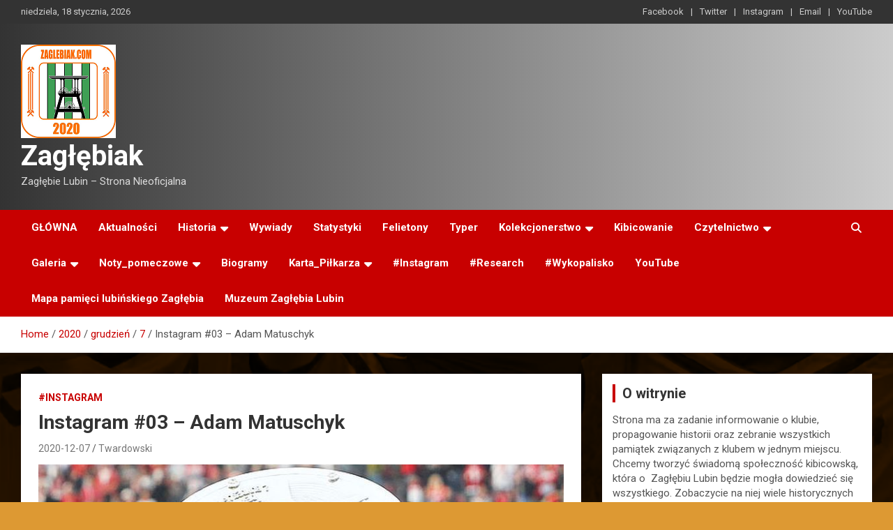

--- FILE ---
content_type: text/html; charset=UTF-8
request_url: https://www.zaglebiak.com/index.php/2020/12/07/instagram-03-adam-matuschyk/
body_size: 18090
content:
<!doctype html>
<html lang="pl-PL">
<head>
	<meta charset="UTF-8">
	<meta name="viewport" content="width=device-width, initial-scale=1, shrink-to-fit=no">
	<link rel="profile" href="https://gmpg.org/xfn/11">

	<title>Instagram #03 – Adam Matuschyk &#8211; Zagłębiak</title>
<meta name='robots' content='max-image-preview:large' />
	<style>img:is([sizes="auto" i], [sizes^="auto," i]) { contain-intrinsic-size: 3000px 1500px }</style>
	<link rel='dns-prefetch' href='//cdn.canvasjs.com' />
<link rel='dns-prefetch' href='//fonts.googleapis.com' />
<link rel="alternate" type="application/rss+xml" title="Zagłębiak &raquo; Kanał z wpisami" href="https://www.zaglebiak.com/index.php/feed/" />
<link rel="alternate" type="application/rss+xml" title="Zagłębiak &raquo; Kanał z komentarzami" href="https://www.zaglebiak.com/index.php/comments/feed/" />
<link rel="alternate" type="application/rss+xml" title="Zagłębiak &raquo; Instagram #03 – Adam Matuschyk Kanał z komentarzami" href="https://www.zaglebiak.com/index.php/2020/12/07/instagram-03-adam-matuschyk/feed/" />
<script type="text/javascript">
/* <![CDATA[ */
window._wpemojiSettings = {"baseUrl":"https:\/\/s.w.org\/images\/core\/emoji\/16.0.1\/72x72\/","ext":".png","svgUrl":"https:\/\/s.w.org\/images\/core\/emoji\/16.0.1\/svg\/","svgExt":".svg","source":{"concatemoji":"https:\/\/www.zaglebiak.com\/wp-includes\/js\/wp-emoji-release.min.js?ver=6.8.3"}};
/*! This file is auto-generated */
!function(s,n){var o,i,e;function c(e){try{var t={supportTests:e,timestamp:(new Date).valueOf()};sessionStorage.setItem(o,JSON.stringify(t))}catch(e){}}function p(e,t,n){e.clearRect(0,0,e.canvas.width,e.canvas.height),e.fillText(t,0,0);var t=new Uint32Array(e.getImageData(0,0,e.canvas.width,e.canvas.height).data),a=(e.clearRect(0,0,e.canvas.width,e.canvas.height),e.fillText(n,0,0),new Uint32Array(e.getImageData(0,0,e.canvas.width,e.canvas.height).data));return t.every(function(e,t){return e===a[t]})}function u(e,t){e.clearRect(0,0,e.canvas.width,e.canvas.height),e.fillText(t,0,0);for(var n=e.getImageData(16,16,1,1),a=0;a<n.data.length;a++)if(0!==n.data[a])return!1;return!0}function f(e,t,n,a){switch(t){case"flag":return n(e,"\ud83c\udff3\ufe0f\u200d\u26a7\ufe0f","\ud83c\udff3\ufe0f\u200b\u26a7\ufe0f")?!1:!n(e,"\ud83c\udde8\ud83c\uddf6","\ud83c\udde8\u200b\ud83c\uddf6")&&!n(e,"\ud83c\udff4\udb40\udc67\udb40\udc62\udb40\udc65\udb40\udc6e\udb40\udc67\udb40\udc7f","\ud83c\udff4\u200b\udb40\udc67\u200b\udb40\udc62\u200b\udb40\udc65\u200b\udb40\udc6e\u200b\udb40\udc67\u200b\udb40\udc7f");case"emoji":return!a(e,"\ud83e\udedf")}return!1}function g(e,t,n,a){var r="undefined"!=typeof WorkerGlobalScope&&self instanceof WorkerGlobalScope?new OffscreenCanvas(300,150):s.createElement("canvas"),o=r.getContext("2d",{willReadFrequently:!0}),i=(o.textBaseline="top",o.font="600 32px Arial",{});return e.forEach(function(e){i[e]=t(o,e,n,a)}),i}function t(e){var t=s.createElement("script");t.src=e,t.defer=!0,s.head.appendChild(t)}"undefined"!=typeof Promise&&(o="wpEmojiSettingsSupports",i=["flag","emoji"],n.supports={everything:!0,everythingExceptFlag:!0},e=new Promise(function(e){s.addEventListener("DOMContentLoaded",e,{once:!0})}),new Promise(function(t){var n=function(){try{var e=JSON.parse(sessionStorage.getItem(o));if("object"==typeof e&&"number"==typeof e.timestamp&&(new Date).valueOf()<e.timestamp+604800&&"object"==typeof e.supportTests)return e.supportTests}catch(e){}return null}();if(!n){if("undefined"!=typeof Worker&&"undefined"!=typeof OffscreenCanvas&&"undefined"!=typeof URL&&URL.createObjectURL&&"undefined"!=typeof Blob)try{var e="postMessage("+g.toString()+"("+[JSON.stringify(i),f.toString(),p.toString(),u.toString()].join(",")+"));",a=new Blob([e],{type:"text/javascript"}),r=new Worker(URL.createObjectURL(a),{name:"wpTestEmojiSupports"});return void(r.onmessage=function(e){c(n=e.data),r.terminate(),t(n)})}catch(e){}c(n=g(i,f,p,u))}t(n)}).then(function(e){for(var t in e)n.supports[t]=e[t],n.supports.everything=n.supports.everything&&n.supports[t],"flag"!==t&&(n.supports.everythingExceptFlag=n.supports.everythingExceptFlag&&n.supports[t]);n.supports.everythingExceptFlag=n.supports.everythingExceptFlag&&!n.supports.flag,n.DOMReady=!1,n.readyCallback=function(){n.DOMReady=!0}}).then(function(){return e}).then(function(){var e;n.supports.everything||(n.readyCallback(),(e=n.source||{}).concatemoji?t(e.concatemoji):e.wpemoji&&e.twemoji&&(t(e.twemoji),t(e.wpemoji)))}))}((window,document),window._wpemojiSettings);
/* ]]> */
</script>
<link rel='stylesheet' id='sbi_styles-css' href='https://www.zaglebiak.com/wp-content/plugins/instagram-feed/css/sbi-styles.min.css?ver=6.8.0' type='text/css' media='all' />
<style id='wp-emoji-styles-inline-css' type='text/css'>

	img.wp-smiley, img.emoji {
		display: inline !important;
		border: none !important;
		box-shadow: none !important;
		height: 1em !important;
		width: 1em !important;
		margin: 0 0.07em !important;
		vertical-align: -0.1em !important;
		background: none !important;
		padding: 0 !important;
	}
</style>
<link rel='stylesheet' id='wp-block-library-css' href='https://www.zaglebiak.com/wp-includes/css/dist/block-library/style.min.css?ver=6.8.3' type='text/css' media='all' />
<style id='classic-theme-styles-inline-css' type='text/css'>
/*! This file is auto-generated */
.wp-block-button__link{color:#fff;background-color:#32373c;border-radius:9999px;box-shadow:none;text-decoration:none;padding:calc(.667em + 2px) calc(1.333em + 2px);font-size:1.125em}.wp-block-file__button{background:#32373c;color:#fff;text-decoration:none}
</style>
<style id='global-styles-inline-css' type='text/css'>
:root{--wp--preset--aspect-ratio--square: 1;--wp--preset--aspect-ratio--4-3: 4/3;--wp--preset--aspect-ratio--3-4: 3/4;--wp--preset--aspect-ratio--3-2: 3/2;--wp--preset--aspect-ratio--2-3: 2/3;--wp--preset--aspect-ratio--16-9: 16/9;--wp--preset--aspect-ratio--9-16: 9/16;--wp--preset--color--black: #000000;--wp--preset--color--cyan-bluish-gray: #abb8c3;--wp--preset--color--white: #ffffff;--wp--preset--color--pale-pink: #f78da7;--wp--preset--color--vivid-red: #cf2e2e;--wp--preset--color--luminous-vivid-orange: #ff6900;--wp--preset--color--luminous-vivid-amber: #fcb900;--wp--preset--color--light-green-cyan: #7bdcb5;--wp--preset--color--vivid-green-cyan: #00d084;--wp--preset--color--pale-cyan-blue: #8ed1fc;--wp--preset--color--vivid-cyan-blue: #0693e3;--wp--preset--color--vivid-purple: #9b51e0;--wp--preset--gradient--vivid-cyan-blue-to-vivid-purple: linear-gradient(135deg,rgba(6,147,227,1) 0%,rgb(155,81,224) 100%);--wp--preset--gradient--light-green-cyan-to-vivid-green-cyan: linear-gradient(135deg,rgb(122,220,180) 0%,rgb(0,208,130) 100%);--wp--preset--gradient--luminous-vivid-amber-to-luminous-vivid-orange: linear-gradient(135deg,rgba(252,185,0,1) 0%,rgba(255,105,0,1) 100%);--wp--preset--gradient--luminous-vivid-orange-to-vivid-red: linear-gradient(135deg,rgba(255,105,0,1) 0%,rgb(207,46,46) 100%);--wp--preset--gradient--very-light-gray-to-cyan-bluish-gray: linear-gradient(135deg,rgb(238,238,238) 0%,rgb(169,184,195) 100%);--wp--preset--gradient--cool-to-warm-spectrum: linear-gradient(135deg,rgb(74,234,220) 0%,rgb(151,120,209) 20%,rgb(207,42,186) 40%,rgb(238,44,130) 60%,rgb(251,105,98) 80%,rgb(254,248,76) 100%);--wp--preset--gradient--blush-light-purple: linear-gradient(135deg,rgb(255,206,236) 0%,rgb(152,150,240) 100%);--wp--preset--gradient--blush-bordeaux: linear-gradient(135deg,rgb(254,205,165) 0%,rgb(254,45,45) 50%,rgb(107,0,62) 100%);--wp--preset--gradient--luminous-dusk: linear-gradient(135deg,rgb(255,203,112) 0%,rgb(199,81,192) 50%,rgb(65,88,208) 100%);--wp--preset--gradient--pale-ocean: linear-gradient(135deg,rgb(255,245,203) 0%,rgb(182,227,212) 50%,rgb(51,167,181) 100%);--wp--preset--gradient--electric-grass: linear-gradient(135deg,rgb(202,248,128) 0%,rgb(113,206,126) 100%);--wp--preset--gradient--midnight: linear-gradient(135deg,rgb(2,3,129) 0%,rgb(40,116,252) 100%);--wp--preset--font-size--small: 13px;--wp--preset--font-size--medium: 20px;--wp--preset--font-size--large: 36px;--wp--preset--font-size--x-large: 42px;--wp--preset--spacing--20: 0.44rem;--wp--preset--spacing--30: 0.67rem;--wp--preset--spacing--40: 1rem;--wp--preset--spacing--50: 1.5rem;--wp--preset--spacing--60: 2.25rem;--wp--preset--spacing--70: 3.38rem;--wp--preset--spacing--80: 5.06rem;--wp--preset--shadow--natural: 6px 6px 9px rgba(0, 0, 0, 0.2);--wp--preset--shadow--deep: 12px 12px 50px rgba(0, 0, 0, 0.4);--wp--preset--shadow--sharp: 6px 6px 0px rgba(0, 0, 0, 0.2);--wp--preset--shadow--outlined: 6px 6px 0px -3px rgba(255, 255, 255, 1), 6px 6px rgba(0, 0, 0, 1);--wp--preset--shadow--crisp: 6px 6px 0px rgba(0, 0, 0, 1);}:where(.is-layout-flex){gap: 0.5em;}:where(.is-layout-grid){gap: 0.5em;}body .is-layout-flex{display: flex;}.is-layout-flex{flex-wrap: wrap;align-items: center;}.is-layout-flex > :is(*, div){margin: 0;}body .is-layout-grid{display: grid;}.is-layout-grid > :is(*, div){margin: 0;}:where(.wp-block-columns.is-layout-flex){gap: 2em;}:where(.wp-block-columns.is-layout-grid){gap: 2em;}:where(.wp-block-post-template.is-layout-flex){gap: 1.25em;}:where(.wp-block-post-template.is-layout-grid){gap: 1.25em;}.has-black-color{color: var(--wp--preset--color--black) !important;}.has-cyan-bluish-gray-color{color: var(--wp--preset--color--cyan-bluish-gray) !important;}.has-white-color{color: var(--wp--preset--color--white) !important;}.has-pale-pink-color{color: var(--wp--preset--color--pale-pink) !important;}.has-vivid-red-color{color: var(--wp--preset--color--vivid-red) !important;}.has-luminous-vivid-orange-color{color: var(--wp--preset--color--luminous-vivid-orange) !important;}.has-luminous-vivid-amber-color{color: var(--wp--preset--color--luminous-vivid-amber) !important;}.has-light-green-cyan-color{color: var(--wp--preset--color--light-green-cyan) !important;}.has-vivid-green-cyan-color{color: var(--wp--preset--color--vivid-green-cyan) !important;}.has-pale-cyan-blue-color{color: var(--wp--preset--color--pale-cyan-blue) !important;}.has-vivid-cyan-blue-color{color: var(--wp--preset--color--vivid-cyan-blue) !important;}.has-vivid-purple-color{color: var(--wp--preset--color--vivid-purple) !important;}.has-black-background-color{background-color: var(--wp--preset--color--black) !important;}.has-cyan-bluish-gray-background-color{background-color: var(--wp--preset--color--cyan-bluish-gray) !important;}.has-white-background-color{background-color: var(--wp--preset--color--white) !important;}.has-pale-pink-background-color{background-color: var(--wp--preset--color--pale-pink) !important;}.has-vivid-red-background-color{background-color: var(--wp--preset--color--vivid-red) !important;}.has-luminous-vivid-orange-background-color{background-color: var(--wp--preset--color--luminous-vivid-orange) !important;}.has-luminous-vivid-amber-background-color{background-color: var(--wp--preset--color--luminous-vivid-amber) !important;}.has-light-green-cyan-background-color{background-color: var(--wp--preset--color--light-green-cyan) !important;}.has-vivid-green-cyan-background-color{background-color: var(--wp--preset--color--vivid-green-cyan) !important;}.has-pale-cyan-blue-background-color{background-color: var(--wp--preset--color--pale-cyan-blue) !important;}.has-vivid-cyan-blue-background-color{background-color: var(--wp--preset--color--vivid-cyan-blue) !important;}.has-vivid-purple-background-color{background-color: var(--wp--preset--color--vivid-purple) !important;}.has-black-border-color{border-color: var(--wp--preset--color--black) !important;}.has-cyan-bluish-gray-border-color{border-color: var(--wp--preset--color--cyan-bluish-gray) !important;}.has-white-border-color{border-color: var(--wp--preset--color--white) !important;}.has-pale-pink-border-color{border-color: var(--wp--preset--color--pale-pink) !important;}.has-vivid-red-border-color{border-color: var(--wp--preset--color--vivid-red) !important;}.has-luminous-vivid-orange-border-color{border-color: var(--wp--preset--color--luminous-vivid-orange) !important;}.has-luminous-vivid-amber-border-color{border-color: var(--wp--preset--color--luminous-vivid-amber) !important;}.has-light-green-cyan-border-color{border-color: var(--wp--preset--color--light-green-cyan) !important;}.has-vivid-green-cyan-border-color{border-color: var(--wp--preset--color--vivid-green-cyan) !important;}.has-pale-cyan-blue-border-color{border-color: var(--wp--preset--color--pale-cyan-blue) !important;}.has-vivid-cyan-blue-border-color{border-color: var(--wp--preset--color--vivid-cyan-blue) !important;}.has-vivid-purple-border-color{border-color: var(--wp--preset--color--vivid-purple) !important;}.has-vivid-cyan-blue-to-vivid-purple-gradient-background{background: var(--wp--preset--gradient--vivid-cyan-blue-to-vivid-purple) !important;}.has-light-green-cyan-to-vivid-green-cyan-gradient-background{background: var(--wp--preset--gradient--light-green-cyan-to-vivid-green-cyan) !important;}.has-luminous-vivid-amber-to-luminous-vivid-orange-gradient-background{background: var(--wp--preset--gradient--luminous-vivid-amber-to-luminous-vivid-orange) !important;}.has-luminous-vivid-orange-to-vivid-red-gradient-background{background: var(--wp--preset--gradient--luminous-vivid-orange-to-vivid-red) !important;}.has-very-light-gray-to-cyan-bluish-gray-gradient-background{background: var(--wp--preset--gradient--very-light-gray-to-cyan-bluish-gray) !important;}.has-cool-to-warm-spectrum-gradient-background{background: var(--wp--preset--gradient--cool-to-warm-spectrum) !important;}.has-blush-light-purple-gradient-background{background: var(--wp--preset--gradient--blush-light-purple) !important;}.has-blush-bordeaux-gradient-background{background: var(--wp--preset--gradient--blush-bordeaux) !important;}.has-luminous-dusk-gradient-background{background: var(--wp--preset--gradient--luminous-dusk) !important;}.has-pale-ocean-gradient-background{background: var(--wp--preset--gradient--pale-ocean) !important;}.has-electric-grass-gradient-background{background: var(--wp--preset--gradient--electric-grass) !important;}.has-midnight-gradient-background{background: var(--wp--preset--gradient--midnight) !important;}.has-small-font-size{font-size: var(--wp--preset--font-size--small) !important;}.has-medium-font-size{font-size: var(--wp--preset--font-size--medium) !important;}.has-large-font-size{font-size: var(--wp--preset--font-size--large) !important;}.has-x-large-font-size{font-size: var(--wp--preset--font-size--x-large) !important;}
:where(.wp-block-post-template.is-layout-flex){gap: 1.25em;}:where(.wp-block-post-template.is-layout-grid){gap: 1.25em;}
:where(.wp-block-columns.is-layout-flex){gap: 2em;}:where(.wp-block-columns.is-layout-grid){gap: 2em;}
:root :where(.wp-block-pullquote){font-size: 1.5em;line-height: 1.6;}
</style>
<link rel='stylesheet' id='fs-standings-css-css' href='https://www.zaglebiak.com/wp-content/plugins/footystats-widgets//css/standings.css?ver=6.8.3' type='text/css' media='all' />
<link rel='stylesheet' id='fs-next-fixture-css-css' href='https://www.zaglebiak.com/wp-content/plugins/footystats-widgets//css/next_fixture.css?ver=6.8.3' type='text/css' media='all' />
<link rel='stylesheet' id='fs-fixtures-css-css' href='https://www.zaglebiak.com/wp-content/plugins/footystats-widgets//css/fixtures.css?ver=6.8.3' type='text/css' media='all' />
<link rel='stylesheet' id='dashicons-css' href='https://www.zaglebiak.com/wp-includes/css/dashicons.min.css?ver=6.8.3' type='text/css' media='all' />
<link rel='stylesheet' id='admin-bar-css' href='https://www.zaglebiak.com/wp-includes/css/admin-bar.min.css?ver=6.8.3' type='text/css' media='all' />
<style id='admin-bar-inline-css' type='text/css'>

    .canvasjs-chart-credit{
        display: none !important;
    }
    #vtrtsFreeChart canvas {
    border-radius: 6px;
}

.vtrts-free-adminbar-weekly-title {
    font-weight: bold;
    font-size: 14px;
    color: #fff;
    margin-bottom: 6px;
}

        #wpadminbar #wp-admin-bar-vtrts_free_top_button .ab-icon:before {
            content: "\f185";
            color: #1DAE22;
            top: 3px;
        }
    #wp-admin-bar-vtrts_pro_top_button .ab-item {
        min-width: 180px;
    }
    .vtrts-free-adminbar-dropdown {
        min-width: 420px ;
        padding: 18px 18px 12px 18px;
        background: #23282d;
        color: #fff;
        border-radius: 8px;
        box-shadow: 0 4px 24px rgba(0,0,0,0.15);
        margin-top: 10px;
    }
    .vtrts-free-adminbar-grid {
        display: grid;
        grid-template-columns: 1fr 1fr;
        gap: 18px 18px; /* row-gap column-gap */
        margin-bottom: 18px;
    }
    .vtrts-free-adminbar-card {
        background: #2c3338;
        border-radius: 8px;
        padding: 18px 18px 12px 18px;
        box-shadow: 0 2px 8px rgba(0,0,0,0.07);
        display: flex;
        flex-direction: column;
        align-items: flex-start;
    }
    /* Extra margin for the right column */
    .vtrts-free-adminbar-card:nth-child(2),
    .vtrts-free-adminbar-card:nth-child(4) {
        margin-left: 10px !important;
        padding-left: 10px !important;
                padding-top: 6px !important;

        margin-right: 10px !important;
        padding-right : 10px !important;
        margin-top: 10px !important;
    }
    .vtrts-free-adminbar-card:nth-child(1),
    .vtrts-free-adminbar-card:nth-child(3) {
        margin-left: 10px !important;
        padding-left: 10px !important;
                padding-top: 6px !important;

        margin-top: 10px !important;
                padding-right : 10px !important;

    }
    /* Extra margin for the bottom row */
    .vtrts-free-adminbar-card:nth-child(3),
    .vtrts-free-adminbar-card:nth-child(4) {
        margin-top: 6px !important;
        padding-top: 6px !important;
        margin-top: 10px !important;
    }
    .vtrts-free-adminbar-card-title {
        font-size: 14px;
        font-weight: 800;
        margin-bottom: 6px;
        color: #fff;
    }
    .vtrts-free-adminbar-card-value {
        font-size: 22px;
        font-weight: bold;
        color: #1DAE22;
        margin-bottom: 4px;
    }
    .vtrts-free-adminbar-card-sub {
        font-size: 12px;
        color: #aaa;
    }
    .vtrts-free-adminbar-btn-wrap {
        text-align: center;
        margin-top: 8px;
    }

    #wp-admin-bar-vtrts_free_top_button .ab-item{
    min-width: 80px !important;
        padding: 0px !important;
    .vtrts-free-adminbar-btn {
        display: inline-block;
        background: #1DAE22;
        color: #fff !important;
        font-weight: bold;
        padding: 8px 28px;
        border-radius: 6px;
        text-decoration: none;
        font-size: 15px;
        transition: background 0.2s;
        margin-top: 8px;
    }
    .vtrts-free-adminbar-btn:hover {
        background: #15991b;
        color: #fff !important;
    }

    .vtrts-free-adminbar-dropdown-wrap { min-width: 0; padding: 0; }
    #wpadminbar #wp-admin-bar-vtrts_free_top_button .vtrts-free-adminbar-dropdown { display: none; position: absolute; left: 0; top: 100%; z-index: 99999; }
    #wpadminbar #wp-admin-bar-vtrts_free_top_button:hover .vtrts-free-adminbar-dropdown { display: block; }
    
        .ab-empty-item #wp-admin-bar-vtrts_free_top_button-default .ab-empty-item{
    height:0px !important;
    padding :0px !important;
     }
            #wpadminbar .quicklinks .ab-empty-item{
        padding:0px !important;
    }
    .vtrts-free-adminbar-dropdown {
    min-width: 420px;
    padding: 18px 18px 12px 18px;
    background: #23282d;
    color: #fff;
    border-radius: 12px; /* more rounded */
    box-shadow: 0 8px 32px rgba(0,0,0,0.25); /* deeper shadow */
    margin-top: 10px;
}

.vtrts-free-adminbar-btn-wrap {
    text-align: center;
    margin-top: 18px; /* more space above */
}

.vtrts-free-adminbar-btn {
    display: inline-block;
    background: #1DAE22;
    color: #fff !important;
    font-weight: bold;
    padding: 5px 22px;
    border-radius: 8px;
    text-decoration: none;
    font-size: 17px;
    transition: background 0.2s, box-shadow 0.2s;
    margin-top: 8px;
    box-shadow: 0 2px 8px rgba(29,174,34,0.15);
    text-align: center;
    line-height: 1.6;
    
}
.vtrts-free-adminbar-btn:hover {
    background: #15991b;
    color: #fff !important;
    box-shadow: 0 4px 16px rgba(29,174,34,0.25);
}
    


</style>
<link rel='stylesheet' id='bootstrap-style-css' href='https://www.zaglebiak.com/wp-content/themes/newscard/assets/library/bootstrap/css/bootstrap.min.css?ver=4.0.0' type='text/css' media='all' />
<link rel='stylesheet' id='font-awesome-style-css' href='https://www.zaglebiak.com/wp-content/themes/newscard/assets/library/font-awesome/css/all.min.css?ver=6.8.3' type='text/css' media='all' />
<link rel='stylesheet' id='newscard-google-fonts-css' href='//fonts.googleapis.com/css?family=Roboto%3A100%2C300%2C300i%2C400%2C400i%2C500%2C500i%2C700%2C700i&#038;ver=6.8.3' type='text/css' media='all' />
<link rel='stylesheet' id='newscard-style-css' href='https://www.zaglebiak.com/wp-content/themes/newscard/style.css?ver=6.8.3' type='text/css' media='all' />
<script type="text/javascript" id="ahc_front_js-js-extra">
/* <![CDATA[ */
var ahc_ajax_front = {"ajax_url":"https:\/\/www.zaglebiak.com\/wp-admin\/admin-ajax.php","plugin_url":"https:\/\/www.zaglebiak.com\/wp-content\/plugins\/visitors-traffic-real-time-statistics\/","page_id":"2846","page_title":"Instagram #03 \u2013 Adam Matuschyk","post_type":"post"};
/* ]]> */
</script>
<script type="text/javascript" src="https://www.zaglebiak.com/wp-content/plugins/visitors-traffic-real-time-statistics/js/front.js?ver=6.8.3" id="ahc_front_js-js"></script>
<script type="text/javascript" src="https://www.zaglebiak.com/wp-includes/js/jquery/jquery.min.js?ver=3.7.1" id="jquery-core-js"></script>
<script type="text/javascript" src="https://www.zaglebiak.com/wp-includes/js/jquery/jquery-migrate.min.js?ver=3.4.1" id="jquery-migrate-js"></script>
<!--[if lt IE 9]>
<script type="text/javascript" src="https://www.zaglebiak.com/wp-content/themes/newscard/assets/js/html5.js?ver=3.7.3" id="html5-js"></script>
<![endif]-->
<link rel="https://api.w.org/" href="https://www.zaglebiak.com/index.php/wp-json/" /><link rel="alternate" title="JSON" type="application/json" href="https://www.zaglebiak.com/index.php/wp-json/wp/v2/posts/2846" /><link rel="EditURI" type="application/rsd+xml" title="RSD" href="https://www.zaglebiak.com/xmlrpc.php?rsd" />
<meta name="generator" content="WordPress 6.8.3" />
<link rel="canonical" href="https://www.zaglebiak.com/index.php/2020/12/07/instagram-03-adam-matuschyk/" />
<link rel='shortlink' href='https://www.zaglebiak.com/?p=2846' />
<link rel="alternate" title="oEmbed (JSON)" type="application/json+oembed" href="https://www.zaglebiak.com/index.php/wp-json/oembed/1.0/embed?url=https%3A%2F%2Fwww.zaglebiak.com%2Findex.php%2F2020%2F12%2F07%2Finstagram-03-adam-matuschyk%2F" />
<link rel="alternate" title="oEmbed (XML)" type="text/xml+oembed" href="https://www.zaglebiak.com/index.php/wp-json/oembed/1.0/embed?url=https%3A%2F%2Fwww.zaglebiak.com%2Findex.php%2F2020%2F12%2F07%2Finstagram-03-adam-matuschyk%2F&#038;format=xml" />
<link rel="pingback" href="https://www.zaglebiak.com/xmlrpc.php">		<style type="text/css">
					.site-title a,
			.site-description {
				color: #000000;
			}
				</style>
		<style type="text/css" id="custom-background-css">
body.custom-background { background-color: #dd9933; background-image: url("https://www.zaglebiak.com/wp-content/uploads/2020/05/zaglebiak-cover.png"); background-position: left top; background-size: cover; background-repeat: no-repeat; background-attachment: fixed; }
</style>
	<link rel="icon" href="https://www.zaglebiak.com/wp-content/uploads/2020/11/cropped-zaglebiakLOGO-20-32x32.png" sizes="32x32" />
<link rel="icon" href="https://www.zaglebiak.com/wp-content/uploads/2020/11/cropped-zaglebiakLOGO-20-192x192.png" sizes="192x192" />
<link rel="apple-touch-icon" href="https://www.zaglebiak.com/wp-content/uploads/2020/11/cropped-zaglebiakLOGO-20-180x180.png" />
<meta name="msapplication-TileImage" content="https://www.zaglebiak.com/wp-content/uploads/2020/11/cropped-zaglebiakLOGO-20-270x270.png" />
</head>

<body data-rsssl=1 class="wp-singular post-template-default single single-post postid-2846 single-format-standard custom-background wp-custom-logo wp-theme-newscard theme-body group-blog">

<div id="page" class="site">
	<a class="skip-link screen-reader-text" href="#content">Skip to content</a>
	
	<header id="masthead" class="site-header">
					<div class="info-bar infobar-links-on">
				<div class="container">
					<div class="row gutter-10">
						<div class="col col-sm contact-section">
							<div class="date">
								<ul><li>niedziela, 18 stycznia, 2026</li></ul>
							</div>
						</div><!-- .contact-section -->

													<div class="col-md-auto infobar-links order-md-2">
								<button class="infobar-links-menu-toggle">Responsive Menu</button>
								<ul class="clearfix"><li id="menu-item-34" class="menu-item menu-item-type-custom menu-item-object-custom menu-item-34"><a href="https://www.facebook.com/wordpress">Facebook</a></li>
<li id="menu-item-35" class="menu-item menu-item-type-custom menu-item-object-custom menu-item-35"><a href="https://twitter.com/wordpress">Twitter</a></li>
<li id="menu-item-36" class="menu-item menu-item-type-custom menu-item-object-custom menu-item-36"><a href="https://www.instagram.com/zaglebiak_com/">Instagram</a></li>
<li id="menu-item-37" class="menu-item menu-item-type-custom menu-item-object-custom menu-item-37"><a href="mailto:zaglebiak@zaglebiak.com">Email</a></li>
<li id="menu-item-108" class="menu-item menu-item-type-custom menu-item-object-custom menu-item-108"><a href="https://www.youtube.com/channel/UC1ymbnJSo1BtxeSAeOvvifw">YouTube</a></li>
</ul>							</div><!-- .infobar-links -->
											</div><!-- .row -->
          		</div><!-- .container -->
        	</div><!-- .infobar -->
        		<nav class="navbar navbar-expand-lg d-block">
			<div class="navbar-head header-overlay-dark" >
				<div class="container">
					<div class="row navbar-head-row align-items-center">
						<div class="col-lg-4">
							<div class="site-branding navbar-brand">
								<a href="https://www.zaglebiak.com/" class="custom-logo-link" rel="home"><img width="136" height="134" src="https://www.zaglebiak.com/wp-content/uploads/2020/11/cropped-zaglebiakLOGO-20-1.png" class="custom-logo" alt="Zagłębiak" decoding="async" /></a>									<h2 class="site-title"><a href="https://www.zaglebiak.com/" rel="home">Zagłębiak</a></h2>
																	<p class="site-description">Zagłębie Lubin &#8211; Strona Nieoficjalna</p>
															</div><!-- .site-branding .navbar-brand -->
						</div>
											</div><!-- .row -->
				</div><!-- .container -->
			</div><!-- .navbar-head -->
			<div class="navigation-bar">
				<div class="navigation-bar-top">
					<div class="container">
						<button class="navbar-toggler menu-toggle" type="button" data-toggle="collapse" data-target="#navbarCollapse" aria-controls="navbarCollapse" aria-expanded="false" aria-label="Toggle navigation"></button>
						<span class="search-toggle"></span>
					</div><!-- .container -->
					<div class="search-bar">
						<div class="container">
							<div class="search-block off">
								<form action="https://www.zaglebiak.com/" method="get" class="search-form">
	<label class="assistive-text"> Search </label>
	<div class="input-group">
		<input type="search" value="" placeholder="Search" class="form-control s" name="s">
		<div class="input-group-prepend">
			<button class="btn btn-theme">Search</button>
		</div>
	</div>
</form><!-- .search-form -->
							</div><!-- .search-box -->
						</div><!-- .container -->
					</div><!-- .search-bar -->
				</div><!-- .navigation-bar-top -->
				<div class="navbar-main">
					<div class="container">
						<div class="collapse navbar-collapse" id="navbarCollapse">
							<div id="site-navigation" class="main-navigation" role="navigation">
								<ul class="nav-menu navbar-nav d-lg-block"><li id="menu-item-29" class="menu-item menu-item-type-custom menu-item-object-custom menu-item-home menu-item-29"><a href="https://www.zaglebiak.com/">GŁÓWNA</a></li>
<li id="menu-item-922" class="menu-item menu-item-type-taxonomy menu-item-object-category menu-item-922"><a href="https://www.zaglebiak.com/index.php/category/aktualnosci/">Aktualności</a></li>
<li id="menu-item-1346" class="menu-item menu-item-type-taxonomy menu-item-object-category menu-item-has-children menu-item-1346"><a href="https://www.zaglebiak.com/index.php/category/historia/">Historia</a>
<ul class="sub-menu">
	<li id="menu-item-280" class="menu-item menu-item-type-taxonomy menu-item-object-category menu-item-280"><a href="https://www.zaglebiak.com/index.php/category/historia/1945-1960/">1945-1960</a></li>
	<li id="menu-item-279" class="menu-item menu-item-type-taxonomy menu-item-object-category menu-item-279"><a href="https://www.zaglebiak.com/index.php/category/historia/1961-1984/">1961-1984</a></li>
	<li id="menu-item-1345" class="menu-item menu-item-type-taxonomy menu-item-object-category menu-item-1345"><a href="https://www.zaglebiak.com/index.php/category/historia/1985-1989/">1985-1989</a></li>
</ul>
</li>
<li id="menu-item-255" class="menu-item menu-item-type-taxonomy menu-item-object-category menu-item-255"><a href="https://www.zaglebiak.com/index.php/category/wywiady/">Wywiady</a></li>
<li id="menu-item-1344" class="menu-item menu-item-type-taxonomy menu-item-object-category menu-item-1344"><a href="https://www.zaglebiak.com/index.php/category/statystyki/">Statystyki</a></li>
<li id="menu-item-257" class="menu-item menu-item-type-taxonomy menu-item-object-category menu-item-257"><a href="https://www.zaglebiak.com/index.php/category/felietony/">Felietony</a></li>
<li id="menu-item-258" class="menu-item menu-item-type-taxonomy menu-item-object-category menu-item-258"><a href="https://www.zaglebiak.com/index.php/category/typer/">Typer</a></li>
<li id="menu-item-256" class="menu-item menu-item-type-taxonomy menu-item-object-category menu-item-has-children menu-item-256"><a href="https://www.zaglebiak.com/index.php/category/kolekcjonerstwo/">Kolekcjonerstwo</a>
<ul class="sub-menu">
	<li id="menu-item-284" class="menu-item menu-item-type-taxonomy menu-item-object-category menu-item-284"><a href="https://www.zaglebiak.com/index.php/category/kolekcjonerstwo/bilety/">Bilety</a></li>
	<li id="menu-item-285" class="menu-item menu-item-type-taxonomy menu-item-object-category menu-item-285"><a href="https://www.zaglebiak.com/index.php/category/kolekcjonerstwo/programy-meczowe/">Programy meczowe</a></li>
	<li id="menu-item-235" class="menu-item menu-item-type-taxonomy menu-item-object-category menu-item-235"><a href="https://www.zaglebiak.com/index.php/category/kolekcjonerstwo/proporczyki/">Proporczyki</a></li>
	<li id="menu-item-286" class="menu-item menu-item-type-taxonomy menu-item-object-category menu-item-286"><a href="https://www.zaglebiak.com/index.php/category/kolekcjonerstwo/szaliki/">Szaliki</a></li>
	<li id="menu-item-287" class="menu-item menu-item-type-taxonomy menu-item-object-category menu-item-287"><a href="https://www.zaglebiak.com/index.php/category/kolekcjonerstwo/koszulki-meczowe/">Koszulki meczowe</a></li>
	<li id="menu-item-288" class="menu-item menu-item-type-taxonomy menu-item-object-category menu-item-288"><a href="https://www.zaglebiak.com/index.php/category/kolekcjonerstwo/vlepki/">Vlepki</a></li>
</ul>
</li>
<li id="menu-item-253" class="menu-item menu-item-type-taxonomy menu-item-object-category menu-item-253"><a href="https://www.zaglebiak.com/index.php/category/kibicowanie/">Kibicowanie</a></li>
<li id="menu-item-250" class="menu-item menu-item-type-taxonomy menu-item-object-category menu-item-has-children menu-item-250"><a href="https://www.zaglebiak.com/index.php/category/czytelnictwo/">Czytelnictwo</a>
<ul class="sub-menu">
	<li id="menu-item-276" class="menu-item menu-item-type-taxonomy menu-item-object-category menu-item-276"><a href="https://www.zaglebiak.com/index.php/category/czytelnictwo/recenzje/">Recenzje</a></li>
	<li id="menu-item-277" class="menu-item menu-item-type-taxonomy menu-item-object-category menu-item-277"><a href="https://www.zaglebiak.com/index.php/category/czytelnictwo/prasa/">Prasa</a></li>
	<li id="menu-item-278" class="menu-item menu-item-type-taxonomy menu-item-object-category menu-item-278"><a href="https://www.zaglebiak.com/index.php/category/czytelnictwo/ziny/">Ziny</a></li>
	<li id="menu-item-2113" class="menu-item menu-item-type-taxonomy menu-item-object-category menu-item-2113"><a href="https://www.zaglebiak.com/index.php/category/czytelnictwo/prasa/plakaty/">Plakaty</a></li>
</ul>
</li>
<li id="menu-item-1347" class="menu-item menu-item-type-taxonomy menu-item-object-category menu-item-has-children menu-item-1347"><a href="https://www.zaglebiak.com/index.php/category/galeria/">Galeria</a>
<ul class="sub-menu">
	<li id="menu-item-1341" class="menu-item menu-item-type-taxonomy menu-item-object-category menu-item-has-children menu-item-1341"><a href="https://www.zaglebiak.com/index.php/category/galeria/zdjecia-z-meczow/">Zdjęcia z meczów</a>
	<ul class="sub-menu">
		<li id="menu-item-1355" class="menu-item menu-item-type-taxonomy menu-item-object-category menu-item-1355"><a href="https://www.zaglebiak.com/index.php/category/galeria/zdjecia-z-meczow/2019-20-zdjecia-z-meczow/">2019/20</a></li>
		<li id="menu-item-1343" class="menu-item menu-item-type-taxonomy menu-item-object-category menu-item-1343"><a href="https://www.zaglebiak.com/index.php/category/galeria/zdjecia-z-meczow/2020-21-zdjecia-z-meczow/">2020/21</a></li>
		<li id="menu-item-19079" class="menu-item menu-item-type-taxonomy menu-item-object-category menu-item-19079"><a href="https://www.zaglebiak.com/index.php/category/galeria/zdjecia-z-meczow/2021-22-zdjecia-z-meczow/">2021/22</a></li>
		<li id="menu-item-19074" class="menu-item menu-item-type-taxonomy menu-item-object-category menu-item-19074"><a href="https://www.zaglebiak.com/index.php/category/galeria/zdjecia-z-meczow/2022-23/">2022/23</a></li>
		<li id="menu-item-26718" class="menu-item menu-item-type-taxonomy menu-item-object-category menu-item-26718"><a href="https://www.zaglebiak.com/index.php/category/galeria/zdjecia-z-meczow/2023-24-zdjecia-z-meczow/">2023/24</a></li>
		<li id="menu-item-26717" class="menu-item menu-item-type-taxonomy menu-item-object-category menu-item-26717"><a href="https://www.zaglebiak.com/index.php/category/galeria/zdjecia-z-meczow/2024-25/">2024/25</a></li>
	</ul>
</li>
	<li id="menu-item-273" class="menu-item menu-item-type-taxonomy menu-item-object-category menu-item-273"><a href="https://www.zaglebiak.com/index.php/category/galeria/grafitti/">Grafitti</a></li>
	<li id="menu-item-272" class="menu-item menu-item-type-taxonomy menu-item-object-category menu-item-272"><a href="https://www.zaglebiak.com/index.php/category/galeria/malunki-rozne/">Malunki różne</a></li>
	<li id="menu-item-271" class="menu-item menu-item-type-taxonomy menu-item-object-category menu-item-271"><a href="https://www.zaglebiak.com/index.php/category/galeria/karty-z-pilkarzami/">Karty z piłkarzami</a></li>
</ul>
</li>
<li id="menu-item-232" class="menu-item menu-item-type-taxonomy menu-item-object-category menu-item-has-children menu-item-232"><a href="https://www.zaglebiak.com/index.php/category/noty_pomeczowe/">Noty_pomeczowe</a>
<ul class="sub-menu">
	<li id="menu-item-233" class="menu-item menu-item-type-taxonomy menu-item-object-category menu-item-233"><a href="https://www.zaglebiak.com/index.php/category/noty_pomeczowe/2015-16/">2015/16</a></li>
	<li id="menu-item-249" class="menu-item menu-item-type-taxonomy menu-item-object-category menu-item-249"><a href="https://www.zaglebiak.com/index.php/category/noty_pomeczowe/2016-17/">2016/17</a></li>
	<li id="menu-item-251" class="menu-item menu-item-type-taxonomy menu-item-object-category menu-item-251"><a href="https://www.zaglebiak.com/index.php/category/noty_pomeczowe/2018-19/">2018/19</a></li>
	<li id="menu-item-252" class="menu-item menu-item-type-taxonomy menu-item-object-category menu-item-252"><a href="https://www.zaglebiak.com/index.php/category/noty_pomeczowe/2019-20/">2019/20</a></li>
	<li id="menu-item-1385" class="menu-item menu-item-type-taxonomy menu-item-object-category menu-item-1385"><a href="https://www.zaglebiak.com/index.php/category/noty_pomeczowe/2020-21/">2020/21</a></li>
	<li id="menu-item-13019" class="menu-item menu-item-type-taxonomy menu-item-object-category menu-item-has-children menu-item-13019"><a href="https://www.zaglebiak.com/index.php/category/noty_pomeczowe/2021-22/">2021/22</a>
	<ul class="sub-menu">
		<li id="menu-item-19082" class="menu-item menu-item-type-taxonomy menu-item-object-category menu-item-19082"><a href="https://www.zaglebiak.com/index.php/category/podsumowanie-sezonu/">Podsumowanie Sezonu</a></li>
	</ul>
</li>
	<li id="menu-item-26719" class="menu-item menu-item-type-taxonomy menu-item-object-category menu-item-has-children menu-item-26719"><a href="https://www.zaglebiak.com/index.php/category/noty_pomeczowe/2022-23-noty_pomeczowe/">2022/23</a>
	<ul class="sub-menu">
		<li id="menu-item-26741" class="menu-item menu-item-type-post_type menu-item-object-page menu-item-26741"><a href="https://www.zaglebiak.com/index.php/n24/">Podsumowanie Sezonu</a></li>
	</ul>
</li>
	<li id="menu-item-26740" class="menu-item menu-item-type-post_type menu-item-object-page menu-item-26740"><a href="https://www.zaglebiak.com/index.php/2024-25a/">2024/25</a></li>
</ul>
</li>
<li id="menu-item-275" class="menu-item menu-item-type-taxonomy menu-item-object-category menu-item-275"><a href="https://www.zaglebiak.com/index.php/category/biogramy/">Biogramy</a></li>
<li id="menu-item-2741" class="menu-item menu-item-type-taxonomy menu-item-object-category menu-item-has-children menu-item-2741"><a href="https://www.zaglebiak.com/index.php/category/karta_pilkarza/">Karta_Piłkarza</a>
<ul class="sub-menu">
	<li id="menu-item-5736" class="menu-item menu-item-type-taxonomy menu-item-object-category menu-item-5736"><a href="https://www.zaglebiak.com/index.php/category/karta_pilkarza/b/">B</a></li>
	<li id="menu-item-5737" class="menu-item menu-item-type-taxonomy menu-item-object-category menu-item-5737"><a href="https://www.zaglebiak.com/index.php/category/karta_pilkarza/d/">D</a></li>
	<li id="menu-item-5738" class="menu-item menu-item-type-taxonomy menu-item-object-category menu-item-5738"><a href="https://www.zaglebiak.com/index.php/category/karta_pilkarza/k-karta_pilkarza/">K</a></li>
	<li id="menu-item-5739" class="menu-item menu-item-type-taxonomy menu-item-object-category menu-item-5739"><a href="https://www.zaglebiak.com/index.php/category/karta_pilkarza/m/">M</a></li>
	<li id="menu-item-2744" class="menu-item menu-item-type-taxonomy menu-item-object-category menu-item-2744"><a href="https://www.zaglebiak.com/index.php/category/karta_pilkarza/w-karta_pilkarza/">W</a></li>
</ul>
</li>
<li id="menu-item-5733" class="menu-item menu-item-type-taxonomy menu-item-object-category current-post-ancestor current-menu-parent current-post-parent menu-item-5733"><a href="https://www.zaglebiak.com/index.php/category/instagram/">#Instagram</a></li>
<li id="menu-item-5734" class="menu-item menu-item-type-taxonomy menu-item-object-category menu-item-5734"><a href="https://www.zaglebiak.com/index.php/category/research/">#Research</a></li>
<li id="menu-item-5735" class="menu-item menu-item-type-taxonomy menu-item-object-category menu-item-5735"><a href="https://www.zaglebiak.com/index.php/category/wykopalisko/">#Wykopalisko</a></li>
<li id="menu-item-2383" class="menu-item menu-item-type-taxonomy menu-item-object-category menu-item-2383"><a href="https://www.zaglebiak.com/index.php/category/youtube/">YouTube</a></li>
<li id="menu-item-16767" class="menu-item menu-item-type-taxonomy menu-item-object-category menu-item-16767"><a href="https://www.zaglebiak.com/index.php/category/mapa-pamieci-lubinskiego-zaglebia/">Mapa pamięci lubińskiego Zagłębia</a></li>
<li id="menu-item-24091" class="menu-item menu-item-type-taxonomy menu-item-object-category menu-item-24091"><a href="https://www.zaglebiak.com/index.php/category/muzeum-zaglebia-lubin/">Muzeum Zagłębia Lubin</a></li>
</ul>							</div><!-- #site-navigation .main-navigation -->
						</div><!-- .navbar-collapse -->
						<div class="nav-search">
							<span class="search-toggle"></span>
						</div><!-- .nav-search -->
					</div><!-- .container -->
				</div><!-- .navbar-main -->
			</div><!-- .navigation-bar -->
		</nav><!-- .navbar -->

		
		
					<div id="breadcrumb">
				<div class="container">
					<div role="navigation" aria-label="Breadcrumbs" class="breadcrumb-trail breadcrumbs" itemprop="breadcrumb"><ul class="trail-items" itemscope itemtype="http://schema.org/BreadcrumbList"><meta name="numberOfItems" content="5" /><meta name="itemListOrder" content="Ascending" /><li itemprop="itemListElement" itemscope itemtype="http://schema.org/ListItem" class="trail-item trail-begin"><a href="https://www.zaglebiak.com/" rel="home" itemprop="item"><span itemprop="name">Home</span></a><meta itemprop="position" content="1" /></li><li itemprop="itemListElement" itemscope itemtype="http://schema.org/ListItem" class="trail-item"><a href="https://www.zaglebiak.com/index.php/2020/" itemprop="item"><span itemprop="name">2020</span></a><meta itemprop="position" content="2" /></li><li itemprop="itemListElement" itemscope itemtype="http://schema.org/ListItem" class="trail-item"><a href="https://www.zaglebiak.com/index.php/2020/12/" itemprop="item"><span itemprop="name">grudzień</span></a><meta itemprop="position" content="3" /></li><li itemprop="itemListElement" itemscope itemtype="http://schema.org/ListItem" class="trail-item"><a href="https://www.zaglebiak.com/index.php/2020/12/07/" itemprop="item"><span itemprop="name">7</span></a><meta itemprop="position" content="4" /></li><li itemprop="itemListElement" itemscope itemtype="http://schema.org/ListItem" class="trail-item trail-end"><span itemprop="name">Instagram #03 – Adam Matuschyk</span><meta itemprop="position" content="5" /></li></ul></div>				</div>
			</div><!-- .breadcrumb -->
			</header><!-- #masthead --><div id="content" class="site-content">
	<div class="container">
		<div class="row justify-content-center site-content-row">
			<div id="primary" class="content-area col-lg-8">
				<main id="main" class="site-main">

						<div class="post-2846 post type-post status-publish format-standard has-post-thumbnail hentry category-instagram">

		
				<div class="entry-meta category-meta">
					<div class="cat-links"><a href="https://www.zaglebiak.com/index.php/category/instagram/" rel="category tag">#Instagram</a></div>
				</div><!-- .entry-meta -->

			
					<header class="entry-header">
				<h1 class="entry-title">Instagram #03 – Adam Matuschyk</h1>
									<div class="entry-meta">
						<div class="date"><a href="https://www.zaglebiak.com/index.php/2020/12/07/instagram-03-adam-matuschyk/" title="Instagram #03 – Adam Matuschyk">2020-12-07</a> </div> <div class="by-author vcard author"><a href="https://www.zaglebiak.com/index.php/author/twardowski/">Twardowski</a> </div>											</div><!-- .entry-meta -->
								</header>
				<div class="entry-content">
			
<div class="wp-block-image"><figure class="aligncenter size-large"><img decoding="async" src="https://64.media.tumblr.com/8e5507c5edf3e9890ecea1d3341a6362/b14fbfb1b0b0153e-1e/s1280x1920/7b73495a2e81876d073faabb38d2377750c5a0e8.jpg" alt=""/><figcaption>Tu zdjęcie zrobione w momencie największego z triumfów boiskowych w karierze Adama &#8211; czyli mistrzostwa 2.Bundesligi.</figcaption></figure></div>



<div class="wp-block-image"><figure class="aligncenter size-large"><img decoding="async" src="https://64.media.tumblr.com/4450f1caf704e953bdd92862c1c80318/b14fbfb1b0b0153e-94/s1280x1920/74eaa546e814a651c50308ec525253af5231e308.jpg" alt=""/><figcaption>Grywał też w kadrze&#8230;I to nie tak mało bo 21 meczów (i strzelił 1 gola). Ostatni mecz w niej zagrał w 2013&#8230;</figcaption></figure></div>



<div class="wp-block-image"><figure class="aligncenter size-large"><img decoding="async" src="https://64.media.tumblr.com/cba149b79716d9c6bff99846a143616e/b14fbfb1b0b0153e-ba/s1280x1920/db3ef7b39ede15bce6d6802b971d6b106eb60cc7.jpg" alt=""/><figcaption>&#8230;także przyjście do Zagłębia 4 lata później nie było próbą powrotu do niej, a raczej ratowaniem swojej kariery&#8230;</figcaption></figure></div>



<div class="wp-block-image"><figure class="aligncenter size-large"><img decoding="async" src="https://64.media.tumblr.com/f720c74f8d4939c70d34e2edace80231/b14fbfb1b0b0153e-c2/s500x750/32928a51f59d010913c5a5f6a1ef1d6fe7198aa4.jpg" alt=""/><figcaption>&#8230;zagrał w sumie 43 mecze w Ekstraklasie&#8230;</figcaption></figure></div>



<div class="wp-block-image"><figure class="aligncenter size-large"><img decoding="async" src="https://64.media.tumblr.com/78d67336c1a7492520cb37b25739aea8/b14fbfb1b0b0153e-f9/s1280x1920/e74d13788411c34534372c693f82c038e22b88da.jpg" alt=""/><figcaption>Od tego zdjęcia minęły 2 lata, w naszym składzie ostał się już tylko Damian Oko&#8230; </figcaption></figure></div>



<div class="wp-block-image"><figure class="aligncenter size-large"><img decoding="async" src="https://64.media.tumblr.com/be65f614698bb2259cc5e0e0cdd735aa/b14fbfb1b0b0153e-82/s1280x1920/cc3cb3376a04539a8d0c1fa2191c026195df4761.jpg" alt=""/><figcaption>Foto rodzinne.</figcaption></figure></div>



<p>Źródło (które oczywiście polecamy odwiedzić i obserwować):<br><strong>https://www.instagram.com/adam_matuschyk/</strong></p>
		</div><!-- entry-content -->

			</div><!-- .post-2846 -->

	<nav class="navigation post-navigation" aria-label="Wpisy">
		<h2 class="screen-reader-text">Nawigacja wpisu</h2>
		<div class="nav-links"><div class="nav-previous"><a href="https://www.zaglebiak.com/index.php/2020/12/06/lupus-05-nie-dali-sobie-zrobic-krzywdy/" rel="prev">Lupus #05 &#8211; Nie dali sobie zrobić krzywdy</a></div><div class="nav-next"><a href="https://www.zaglebiak.com/index.php/2020/12/07/program-meczowy-zaglebie-lubin-21-slask-wroclaw-31-03-1996/" rel="next">Program meczowy Zagłębie Lubin 2:1 Śląsk Wrocław 31.03.1996</a></div></div>
	</nav>
<div id="comments" class="comments-area">

		<div id="respond" class="comment-respond">
		<h3 id="reply-title" class="comment-reply-title">Dodaj komentarz <small><a rel="nofollow" id="cancel-comment-reply-link" href="/index.php/2020/12/07/instagram-03-adam-matuschyk/#respond" style="display:none;">Anuluj pisanie odpowiedzi</a></small></h3><form action="https://www.zaglebiak.com/wp-comments-post.php" method="post" id="commentform" class="comment-form"><p class="comment-notes"><span id="email-notes">Twój adres e-mail nie zostanie opublikowany.</span> <span class="required-field-message">Wymagane pola są oznaczone <span class="required">*</span></span></p><p class="comment-form-comment"><label for="comment">Komentarz <span class="required">*</span></label> <textarea id="comment" name="comment" cols="45" rows="8" maxlength="65525" required></textarea></p><p class="comment-form-author"><label for="author">Nazwa <span class="required">*</span></label> <input id="author" name="author" type="text" value="" size="30" maxlength="245" autocomplete="name" required /></p>
<p class="comment-form-email"><label for="email">Adres e-mail <span class="required">*</span></label> <input id="email" name="email" type="email" value="" size="30" maxlength="100" aria-describedby="email-notes" autocomplete="email" required /></p>
<p class="comment-form-url"><label for="url">Witryna internetowa</label> <input id="url" name="url" type="url" value="" size="30" maxlength="200" autocomplete="url" /></p>
<p class="comment-form-cookies-consent"><input id="wp-comment-cookies-consent" name="wp-comment-cookies-consent" type="checkbox" value="yes" /> <label for="wp-comment-cookies-consent">Zapamiętaj moje dane w tej przeglądarce podczas pisania kolejnych komentarzy.</label></p>
<p class="form-submit"><input name="submit" type="submit" id="submit" class="submit" value="Komentarz wpisu" /> <input type='hidden' name='comment_post_ID' value='2846' id='comment_post_ID' />
<input type='hidden' name='comment_parent' id='comment_parent' value='0' />
</p></form>	</div><!-- #respond -->
	
</div><!-- #comments -->

				</main><!-- #main -->
			</div><!-- #primary -->
			
<aside id="secondary" class="col-lg-4 widget-area" role="complementary">
	<div class="sticky-sidebar">
		<section id="text-2" class="widget widget_text"><h3 class="widget-title">O witrynie</h3>			<div class="textwidget"><p>Strona ma za zadanie informowanie o klubie, propagowanie historii oraz zebranie wszystkich pamiątek związanych z klubem w jednym miejscu. Chcemy tworzyć świadomą społeczność kibicowską, która o  Zagłębiu Lubin będzie mogła dowiedzieć się wszystkiego. Zobaczycie na niej wiele historycznych zdjęć, wycinków prasowych, wywiadów z ludźmi tworzącymi podwaliny pod nasz klub. Ponadto będziecie mieli możliwość zabawy w typera czy podzielenia się swoimi zbiorami lub wspomnieniami. Jesteśmy otwarci na rozwój i ciekawe inicjatywy związane z lubińskim Zagłębiem.</p>
</div>
		</section><section id="archives-4" class="widget widget_archive"><h3 class="widget-title">ARCHIWA</h3>		<label class="screen-reader-text" for="archives-dropdown-4">ARCHIWA</label>
		<select id="archives-dropdown-4" name="archive-dropdown">
			
			<option value="">Wybierz miesiąc</option>
				<option value='https://www.zaglebiak.com/index.php/2026/01/'> styczeń 2026 &nbsp;(25)</option>
	<option value='https://www.zaglebiak.com/index.php/2025/12/'> grudzień 2025 &nbsp;(35)</option>
	<option value='https://www.zaglebiak.com/index.php/2025/11/'> listopad 2025 &nbsp;(41)</option>
	<option value='https://www.zaglebiak.com/index.php/2025/10/'> październik 2025 &nbsp;(45)</option>
	<option value='https://www.zaglebiak.com/index.php/2025/09/'> wrzesień 2025 &nbsp;(37)</option>
	<option value='https://www.zaglebiak.com/index.php/2025/08/'> sierpień 2025 &nbsp;(40)</option>
	<option value='https://www.zaglebiak.com/index.php/2025/07/'> lipiec 2025 &nbsp;(35)</option>
	<option value='https://www.zaglebiak.com/index.php/2025/06/'> czerwiec 2025 &nbsp;(29)</option>
	<option value='https://www.zaglebiak.com/index.php/2025/05/'> maj 2025 &nbsp;(35)</option>
	<option value='https://www.zaglebiak.com/index.php/2025/04/'> kwiecień 2025 &nbsp;(42)</option>
	<option value='https://www.zaglebiak.com/index.php/2025/03/'> marzec 2025 &nbsp;(44)</option>
	<option value='https://www.zaglebiak.com/index.php/2025/02/'> luty 2025 &nbsp;(40)</option>
	<option value='https://www.zaglebiak.com/index.php/2025/01/'> styczeń 2025 &nbsp;(43)</option>
	<option value='https://www.zaglebiak.com/index.php/2024/12/'> grudzień 2024 &nbsp;(60)</option>
	<option value='https://www.zaglebiak.com/index.php/2024/11/'> listopad 2024 &nbsp;(44)</option>
	<option value='https://www.zaglebiak.com/index.php/2024/10/'> październik 2024 &nbsp;(39)</option>
	<option value='https://www.zaglebiak.com/index.php/2024/09/'> wrzesień 2024 &nbsp;(64)</option>
	<option value='https://www.zaglebiak.com/index.php/2024/08/'> sierpień 2024 &nbsp;(81)</option>
	<option value='https://www.zaglebiak.com/index.php/2024/07/'> lipiec 2024 &nbsp;(43)</option>
	<option value='https://www.zaglebiak.com/index.php/2024/06/'> czerwiec 2024 &nbsp;(60)</option>
	<option value='https://www.zaglebiak.com/index.php/2024/05/'> maj 2024 &nbsp;(74)</option>
	<option value='https://www.zaglebiak.com/index.php/2024/04/'> kwiecień 2024 &nbsp;(62)</option>
	<option value='https://www.zaglebiak.com/index.php/2024/03/'> marzec 2024 &nbsp;(62)</option>
	<option value='https://www.zaglebiak.com/index.php/2024/02/'> luty 2024 &nbsp;(53)</option>
	<option value='https://www.zaglebiak.com/index.php/2024/01/'> styczeń 2024 &nbsp;(57)</option>
	<option value='https://www.zaglebiak.com/index.php/2023/12/'> grudzień 2023 &nbsp;(66)</option>
	<option value='https://www.zaglebiak.com/index.php/2023/11/'> listopad 2023 &nbsp;(63)</option>
	<option value='https://www.zaglebiak.com/index.php/2023/10/'> październik 2023 &nbsp;(66)</option>
	<option value='https://www.zaglebiak.com/index.php/2023/09/'> wrzesień 2023 &nbsp;(48)</option>
	<option value='https://www.zaglebiak.com/index.php/2023/08/'> sierpień 2023 &nbsp;(54)</option>
	<option value='https://www.zaglebiak.com/index.php/2023/07/'> lipiec 2023 &nbsp;(75)</option>
	<option value='https://www.zaglebiak.com/index.php/2023/06/'> czerwiec 2023 &nbsp;(61)</option>
	<option value='https://www.zaglebiak.com/index.php/2023/05/'> maj 2023 &nbsp;(47)</option>
	<option value='https://www.zaglebiak.com/index.php/2023/04/'> kwiecień 2023 &nbsp;(73)</option>
	<option value='https://www.zaglebiak.com/index.php/2023/03/'> marzec 2023 &nbsp;(59)</option>
	<option value='https://www.zaglebiak.com/index.php/2023/02/'> luty 2023 &nbsp;(55)</option>
	<option value='https://www.zaglebiak.com/index.php/2023/01/'> styczeń 2023 &nbsp;(58)</option>
	<option value='https://www.zaglebiak.com/index.php/2022/12/'> grudzień 2022 &nbsp;(58)</option>
	<option value='https://www.zaglebiak.com/index.php/2022/11/'> listopad 2022 &nbsp;(51)</option>
	<option value='https://www.zaglebiak.com/index.php/2022/10/'> październik 2022 &nbsp;(58)</option>
	<option value='https://www.zaglebiak.com/index.php/2022/09/'> wrzesień 2022 &nbsp;(37)</option>
	<option value='https://www.zaglebiak.com/index.php/2022/08/'> sierpień 2022 &nbsp;(53)</option>
	<option value='https://www.zaglebiak.com/index.php/2022/07/'> lipiec 2022 &nbsp;(57)</option>
	<option value='https://www.zaglebiak.com/index.php/2022/06/'> czerwiec 2022 &nbsp;(91)</option>
	<option value='https://www.zaglebiak.com/index.php/2022/05/'> maj 2022 &nbsp;(70)</option>
	<option value='https://www.zaglebiak.com/index.php/2022/04/'> kwiecień 2022 &nbsp;(63)</option>
	<option value='https://www.zaglebiak.com/index.php/2022/03/'> marzec 2022 &nbsp;(58)</option>
	<option value='https://www.zaglebiak.com/index.php/2022/02/'> luty 2022 &nbsp;(50)</option>
	<option value='https://www.zaglebiak.com/index.php/2022/01/'> styczeń 2022 &nbsp;(59)</option>
	<option value='https://www.zaglebiak.com/index.php/2021/12/'> grudzień 2021 &nbsp;(54)</option>
	<option value='https://www.zaglebiak.com/index.php/2021/11/'> listopad 2021 &nbsp;(63)</option>
	<option value='https://www.zaglebiak.com/index.php/2021/10/'> październik 2021 &nbsp;(52)</option>
	<option value='https://www.zaglebiak.com/index.php/2021/09/'> wrzesień 2021 &nbsp;(49)</option>
	<option value='https://www.zaglebiak.com/index.php/2021/08/'> sierpień 2021 &nbsp;(47)</option>
	<option value='https://www.zaglebiak.com/index.php/2021/07/'> lipiec 2021 &nbsp;(43)</option>
	<option value='https://www.zaglebiak.com/index.php/2021/06/'> czerwiec 2021 &nbsp;(55)</option>
	<option value='https://www.zaglebiak.com/index.php/2021/05/'> maj 2021 &nbsp;(71)</option>
	<option value='https://www.zaglebiak.com/index.php/2021/04/'> kwiecień 2021 &nbsp;(88)</option>
	<option value='https://www.zaglebiak.com/index.php/2021/03/'> marzec 2021 &nbsp;(77)</option>
	<option value='https://www.zaglebiak.com/index.php/2021/02/'> luty 2021 &nbsp;(58)</option>
	<option value='https://www.zaglebiak.com/index.php/2021/01/'> styczeń 2021 &nbsp;(119)</option>
	<option value='https://www.zaglebiak.com/index.php/2020/12/'> grudzień 2020 &nbsp;(81)</option>
	<option value='https://www.zaglebiak.com/index.php/2020/11/'> listopad 2020 &nbsp;(63)</option>
	<option value='https://www.zaglebiak.com/index.php/2020/10/'> październik 2020 &nbsp;(70)</option>
	<option value='https://www.zaglebiak.com/index.php/2020/09/'> wrzesień 2020 &nbsp;(15)</option>
	<option value='https://www.zaglebiak.com/index.php/2020/08/'> sierpień 2020 &nbsp;(84)</option>
	<option value='https://www.zaglebiak.com/index.php/2020/05/'> maj 2020 &nbsp;(104)</option>

		</select>

			<script type="text/javascript">
/* <![CDATA[ */

(function() {
	var dropdown = document.getElementById( "archives-dropdown-4" );
	function onSelectChange() {
		if ( dropdown.options[ dropdown.selectedIndex ].value !== '' ) {
			document.location.href = this.options[ this.selectedIndex ].value;
		}
	}
	dropdown.onchange = onSelectChange;
})();

/* ]]> */
</script>
</section><section id="text-5" class="widget widget_text"><h3 class="widget-title">Zespół Redakcyjny:</h3>			<div class="textwidget"><p>Krzysztof Kostka kibic, historyk i kolekcjoner pamiątek Zagłębia Lubin. Członek Ogólnopolskiego Stowarzyszenia Historyków i Statystyków Piłki Nożnej.</p>
<p>Twardowski</p>
<p>Foto: Maciek Kozłowski, Krzysztof Kostka, Twardowski, Mariusz Babicz</p>
<p>Pisują u nas: Michał Szczygieł, Mariusz Babicz, Łukasz Krekora.</p>
<p>Kwestie historyczne opracowują Krzysztof Kostka, Marek Krugliński i Mariusz Babicz.</p>
</div>
		</section><section id="instagram-feed-widget-2" class="widget widget_instagram-feed-widget">
<div id="sb_instagram"  class="sbi sbi_mob_col_1 sbi_tab_col_2 sbi_col_3 sbi_width_resp" style="padding-bottom: 10px;width: 100%;" data-feedid="sbi_17841435291791805#9"  data-res="auto" data-cols="3" data-colsmobile="1" data-colstablet="2" data-num="9" data-nummobile="" data-item-padding="5" data-shortcode-atts="{}"  data-postid="2846" data-locatornonce="f69b9c49cf" data-imageaspectratio="1:1" data-sbi-flags="favorLocal">
	<div class="sb_instagram_header  sbi_no_avatar"   >
	<a class="sbi_header_link" target="_blank" rel="nofollow noopener" href="https://www.instagram.com/zaglebiak_com/" title="@zaglebiak_com">
		<div class="sbi_header_text sbi_no_bio">
			<div class="sbi_header_img">
													<div class="sbi_header_hashtag_icon"  ><svg class="sbi_new_logo fa-instagram fa-w-14" aria-hidden="true" data-fa-processed="" aria-label="Instagram" data-prefix="fab" data-icon="instagram" role="img" viewBox="0 0 448 512">
	                <path fill="currentColor" d="M224.1 141c-63.6 0-114.9 51.3-114.9 114.9s51.3 114.9 114.9 114.9S339 319.5 339 255.9 287.7 141 224.1 141zm0 189.6c-41.1 0-74.7-33.5-74.7-74.7s33.5-74.7 74.7-74.7 74.7 33.5 74.7 74.7-33.6 74.7-74.7 74.7zm146.4-194.3c0 14.9-12 26.8-26.8 26.8-14.9 0-26.8-12-26.8-26.8s12-26.8 26.8-26.8 26.8 12 26.8 26.8zm76.1 27.2c-1.7-35.9-9.9-67.7-36.2-93.9-26.2-26.2-58-34.4-93.9-36.2-37-2.1-147.9-2.1-184.9 0-35.8 1.7-67.6 9.9-93.9 36.1s-34.4 58-36.2 93.9c-2.1 37-2.1 147.9 0 184.9 1.7 35.9 9.9 67.7 36.2 93.9s58 34.4 93.9 36.2c37 2.1 147.9 2.1 184.9 0 35.9-1.7 67.7-9.9 93.9-36.2 26.2-26.2 34.4-58 36.2-93.9 2.1-37 2.1-147.8 0-184.8zM398.8 388c-7.8 19.6-22.9 34.7-42.6 42.6-29.5 11.7-99.5 9-132.1 9s-102.7 2.6-132.1-9c-19.6-7.8-34.7-22.9-42.6-42.6-11.7-29.5-9-99.5-9-132.1s-2.6-102.7 9-132.1c7.8-19.6 22.9-34.7 42.6-42.6 29.5-11.7 99.5-9 132.1-9s102.7-2.6 132.1 9c19.6 7.8 34.7 22.9 42.6 42.6 11.7 29.5 9 99.5 9 132.1s2.7 102.7-9 132.1z"></path>
	            </svg></div>
							</div>

			<div class="sbi_feedtheme_header_text">
				<h3>zaglebiak_com</h3>
							</div>
		</div>
	</a>
</div>

    <div id="sbi_images"  style="gap: 10px;">
		<div class="sbi_item sbi_type_carousel sbi_new sbi_transition" id="sbi_17875288298909723" data-date="1686436214">
    <div class="sbi_photo_wrap">
        <a class="sbi_photo" href="https://www.instagram.com/p/CtU6C8NNJQC/" target="_blank" rel="noopener nofollow" data-full-res="https://scontent-waw2-1.cdninstagram.com/v/t51.29350-15/353072718_797351715195152_1218959073800983074_n.jpg?_nc_cat=104&#038;ccb=1-7&#038;_nc_sid=18de74&#038;_nc_ohc=e3YB1DHy6goQ7kNvgH7_XEu&#038;_nc_zt=23&#038;_nc_ht=scontent-waw2-1.cdninstagram.com&#038;edm=ANo9K5cEAAAA&#038;_nc_gid=AFWm0D9HPebEaWsUBx3n30h&#038;oh=00_AYCm0vApm8K_bHqTv3O89dO7ShRrYa8qIyYFQTnrR3bMeA&#038;oe=675661B1" data-img-src-set="{&quot;d&quot;:&quot;https:\/\/scontent-waw2-1.cdninstagram.com\/v\/t51.29350-15\/353072718_797351715195152_1218959073800983074_n.jpg?_nc_cat=104&amp;ccb=1-7&amp;_nc_sid=18de74&amp;_nc_ohc=e3YB1DHy6goQ7kNvgH7_XEu&amp;_nc_zt=23&amp;_nc_ht=scontent-waw2-1.cdninstagram.com&amp;edm=ANo9K5cEAAAA&amp;_nc_gid=AFWm0D9HPebEaWsUBx3n30h&amp;oh=00_AYCm0vApm8K_bHqTv3O89dO7ShRrYa8qIyYFQTnrR3bMeA&amp;oe=675661B1&quot;,&quot;150&quot;:&quot;https:\/\/scontent-waw2-1.cdninstagram.com\/v\/t51.29350-15\/353072718_797351715195152_1218959073800983074_n.jpg?_nc_cat=104&amp;ccb=1-7&amp;_nc_sid=18de74&amp;_nc_ohc=e3YB1DHy6goQ7kNvgH7_XEu&amp;_nc_zt=23&amp;_nc_ht=scontent-waw2-1.cdninstagram.com&amp;edm=ANo9K5cEAAAA&amp;_nc_gid=AFWm0D9HPebEaWsUBx3n30h&amp;oh=00_AYCm0vApm8K_bHqTv3O89dO7ShRrYa8qIyYFQTnrR3bMeA&amp;oe=675661B1&quot;,&quot;320&quot;:&quot;https:\/\/scontent-waw2-1.cdninstagram.com\/v\/t51.29350-15\/353072718_797351715195152_1218959073800983074_n.jpg?_nc_cat=104&amp;ccb=1-7&amp;_nc_sid=18de74&amp;_nc_ohc=e3YB1DHy6goQ7kNvgH7_XEu&amp;_nc_zt=23&amp;_nc_ht=scontent-waw2-1.cdninstagram.com&amp;edm=ANo9K5cEAAAA&amp;_nc_gid=AFWm0D9HPebEaWsUBx3n30h&amp;oh=00_AYCm0vApm8K_bHqTv3O89dO7ShRrYa8qIyYFQTnrR3bMeA&amp;oe=675661B1&quot;,&quot;640&quot;:&quot;https:\/\/scontent-waw2-1.cdninstagram.com\/v\/t51.29350-15\/353072718_797351715195152_1218959073800983074_n.jpg?_nc_cat=104&amp;ccb=1-7&amp;_nc_sid=18de74&amp;_nc_ohc=e3YB1DHy6goQ7kNvgH7_XEu&amp;_nc_zt=23&amp;_nc_ht=scontent-waw2-1.cdninstagram.com&amp;edm=ANo9K5cEAAAA&amp;_nc_gid=AFWm0D9HPebEaWsUBx3n30h&amp;oh=00_AYCm0vApm8K_bHqTv3O89dO7ShRrYa8qIyYFQTnrR3bMeA&amp;oe=675661B1&quot;}">
            <span class="sbi-screenreader">2022/23 - kolejka 31
Lechia Gdańsk : Zagłębie L</span>
            <svg class="svg-inline--fa fa-clone fa-w-16 sbi_lightbox_carousel_icon" aria-hidden="true" aria-label="Clone" data-fa-proƒcessed="" data-prefix="far" data-icon="clone" role="img" xmlns="http://www.w3.org/2000/svg" viewBox="0 0 512 512">
	                <path fill="currentColor" d="M464 0H144c-26.51 0-48 21.49-48 48v48H48c-26.51 0-48 21.49-48 48v320c0 26.51 21.49 48 48 48h320c26.51 0 48-21.49 48-48v-48h48c26.51 0 48-21.49 48-48V48c0-26.51-21.49-48-48-48zM362 464H54a6 6 0 0 1-6-6V150a6 6 0 0 1 6-6h42v224c0 26.51 21.49 48 48 48h224v42a6 6 0 0 1-6 6zm96-96H150a6 6 0 0 1-6-6V54a6 6 0 0 1 6-6h308a6 6 0 0 1 6 6v308a6 6 0 0 1-6 6z"></path>
	            </svg>	                    <img src="https://www.zaglebiak.com/wp-content/plugins/instagram-feed/img/placeholder.png" alt="2022/23 - kolejka 31
Lechia Gdańsk : Zagłębie Lubin 1:3
2023-05-06">
        </a>
    </div>
</div><div class="sbi_item sbi_type_image sbi_new sbi_transition" id="sbi_18027144307332243" data-date="1640795510">
    <div class="sbi_photo_wrap">
        <a class="sbi_photo" href="https://www.instagram.com/p/CYEtT6ktl1-/" target="_blank" rel="noopener nofollow" data-full-res="https://scontent-waw2-1.cdninstagram.com/v/t51.29350-15/270353908_272416154951402_1660125226998100757_n.jpg?_nc_cat=109&#038;ccb=1-7&#038;_nc_sid=18de74&#038;_nc_ohc=b08KQHXW58YQ7kNvgFOBAlU&#038;_nc_zt=23&#038;_nc_ht=scontent-waw2-1.cdninstagram.com&#038;edm=ANo9K5cEAAAA&#038;_nc_gid=AFWm0D9HPebEaWsUBx3n30h&#038;oh=00_AYA0NMASpAOEzs3Oyjrjn1CjKMTlNVEsSBY6Efqh8GilMA&#038;oe=6756695B" data-img-src-set="{&quot;d&quot;:&quot;https:\/\/scontent-waw2-1.cdninstagram.com\/v\/t51.29350-15\/270353908_272416154951402_1660125226998100757_n.jpg?_nc_cat=109&amp;ccb=1-7&amp;_nc_sid=18de74&amp;_nc_ohc=b08KQHXW58YQ7kNvgFOBAlU&amp;_nc_zt=23&amp;_nc_ht=scontent-waw2-1.cdninstagram.com&amp;edm=ANo9K5cEAAAA&amp;_nc_gid=AFWm0D9HPebEaWsUBx3n30h&amp;oh=00_AYA0NMASpAOEzs3Oyjrjn1CjKMTlNVEsSBY6Efqh8GilMA&amp;oe=6756695B&quot;,&quot;150&quot;:&quot;https:\/\/scontent-waw2-1.cdninstagram.com\/v\/t51.29350-15\/270353908_272416154951402_1660125226998100757_n.jpg?_nc_cat=109&amp;ccb=1-7&amp;_nc_sid=18de74&amp;_nc_ohc=b08KQHXW58YQ7kNvgFOBAlU&amp;_nc_zt=23&amp;_nc_ht=scontent-waw2-1.cdninstagram.com&amp;edm=ANo9K5cEAAAA&amp;_nc_gid=AFWm0D9HPebEaWsUBx3n30h&amp;oh=00_AYA0NMASpAOEzs3Oyjrjn1CjKMTlNVEsSBY6Efqh8GilMA&amp;oe=6756695B&quot;,&quot;320&quot;:&quot;https:\/\/scontent-waw2-1.cdninstagram.com\/v\/t51.29350-15\/270353908_272416154951402_1660125226998100757_n.jpg?_nc_cat=109&amp;ccb=1-7&amp;_nc_sid=18de74&amp;_nc_ohc=b08KQHXW58YQ7kNvgFOBAlU&amp;_nc_zt=23&amp;_nc_ht=scontent-waw2-1.cdninstagram.com&amp;edm=ANo9K5cEAAAA&amp;_nc_gid=AFWm0D9HPebEaWsUBx3n30h&amp;oh=00_AYA0NMASpAOEzs3Oyjrjn1CjKMTlNVEsSBY6Efqh8GilMA&amp;oe=6756695B&quot;,&quot;640&quot;:&quot;https:\/\/scontent-waw2-1.cdninstagram.com\/v\/t51.29350-15\/270353908_272416154951402_1660125226998100757_n.jpg?_nc_cat=109&amp;ccb=1-7&amp;_nc_sid=18de74&amp;_nc_ohc=b08KQHXW58YQ7kNvgFOBAlU&amp;_nc_zt=23&amp;_nc_ht=scontent-waw2-1.cdninstagram.com&amp;edm=ANo9K5cEAAAA&amp;_nc_gid=AFWm0D9HPebEaWsUBx3n30h&amp;oh=00_AYA0NMASpAOEzs3Oyjrjn1CjKMTlNVEsSBY6Efqh8GilMA&amp;oe=6756695B&quot;}">
            <span class="sbi-screenreader">Zbigniew Czajkowski</span>
            	                    <img src="https://www.zaglebiak.com/wp-content/plugins/instagram-feed/img/placeholder.png" alt="Zbigniew Czajkowski">
        </a>
    </div>
</div><div class="sbi_item sbi_type_image sbi_new sbi_transition" id="sbi_17945214364678411" data-date="1640795492">
    <div class="sbi_photo_wrap">
        <a class="sbi_photo" href="https://www.instagram.com/p/CYEtRt_tPUO/" target="_blank" rel="noopener nofollow" data-full-res="https://scontent-waw2-1.cdninstagram.com/v/t51.29350-15/270185998_465390844953262_9177450232006424950_n.jpg?_nc_cat=108&#038;ccb=1-7&#038;_nc_sid=18de74&#038;_nc_ohc=t7jaQJ0kqs8Q7kNvgH-1yQ3&#038;_nc_zt=23&#038;_nc_ht=scontent-waw2-1.cdninstagram.com&#038;edm=ANo9K5cEAAAA&#038;_nc_gid=AFWm0D9HPebEaWsUBx3n30h&#038;oh=00_AYBLh-phMTAmK8dDGSlr6fuKpmGRiziaEHKXPmf6vhbPIw&#038;oe=67567E9B" data-img-src-set="{&quot;d&quot;:&quot;https:\/\/scontent-waw2-1.cdninstagram.com\/v\/t51.29350-15\/270185998_465390844953262_9177450232006424950_n.jpg?_nc_cat=108&amp;ccb=1-7&amp;_nc_sid=18de74&amp;_nc_ohc=t7jaQJ0kqs8Q7kNvgH-1yQ3&amp;_nc_zt=23&amp;_nc_ht=scontent-waw2-1.cdninstagram.com&amp;edm=ANo9K5cEAAAA&amp;_nc_gid=AFWm0D9HPebEaWsUBx3n30h&amp;oh=00_AYBLh-phMTAmK8dDGSlr6fuKpmGRiziaEHKXPmf6vhbPIw&amp;oe=67567E9B&quot;,&quot;150&quot;:&quot;https:\/\/scontent-waw2-1.cdninstagram.com\/v\/t51.29350-15\/270185998_465390844953262_9177450232006424950_n.jpg?_nc_cat=108&amp;ccb=1-7&amp;_nc_sid=18de74&amp;_nc_ohc=t7jaQJ0kqs8Q7kNvgH-1yQ3&amp;_nc_zt=23&amp;_nc_ht=scontent-waw2-1.cdninstagram.com&amp;edm=ANo9K5cEAAAA&amp;_nc_gid=AFWm0D9HPebEaWsUBx3n30h&amp;oh=00_AYBLh-phMTAmK8dDGSlr6fuKpmGRiziaEHKXPmf6vhbPIw&amp;oe=67567E9B&quot;,&quot;320&quot;:&quot;https:\/\/scontent-waw2-1.cdninstagram.com\/v\/t51.29350-15\/270185998_465390844953262_9177450232006424950_n.jpg?_nc_cat=108&amp;ccb=1-7&amp;_nc_sid=18de74&amp;_nc_ohc=t7jaQJ0kqs8Q7kNvgH-1yQ3&amp;_nc_zt=23&amp;_nc_ht=scontent-waw2-1.cdninstagram.com&amp;edm=ANo9K5cEAAAA&amp;_nc_gid=AFWm0D9HPebEaWsUBx3n30h&amp;oh=00_AYBLh-phMTAmK8dDGSlr6fuKpmGRiziaEHKXPmf6vhbPIw&amp;oe=67567E9B&quot;,&quot;640&quot;:&quot;https:\/\/scontent-waw2-1.cdninstagram.com\/v\/t51.29350-15\/270185998_465390844953262_9177450232006424950_n.jpg?_nc_cat=108&amp;ccb=1-7&amp;_nc_sid=18de74&amp;_nc_ohc=t7jaQJ0kqs8Q7kNvgH-1yQ3&amp;_nc_zt=23&amp;_nc_ht=scontent-waw2-1.cdninstagram.com&amp;edm=ANo9K5cEAAAA&amp;_nc_gid=AFWm0D9HPebEaWsUBx3n30h&amp;oh=00_AYBLh-phMTAmK8dDGSlr6fuKpmGRiziaEHKXPmf6vhbPIw&amp;oe=67567E9B&quot;}">
            <span class="sbi-screenreader">Wojciech Łobodziński</span>
            	                    <img src="https://www.zaglebiak.com/wp-content/plugins/instagram-feed/img/placeholder.png" alt="Wojciech Łobodziński">
        </a>
    </div>
</div><div class="sbi_item sbi_type_image sbi_new sbi_transition" id="sbi_17997519670399515" data-date="1640795473">
    <div class="sbi_photo_wrap">
        <a class="sbi_photo" href="https://www.instagram.com/p/CYEtPdJNAWt/" target="_blank" rel="noopener nofollow" data-full-res="https://scontent-waw2-2.cdninstagram.com/v/t51.29350-15/270153514_337683637914638_7115424745356061808_n.jpg?_nc_cat=102&#038;ccb=1-7&#038;_nc_sid=18de74&#038;_nc_ohc=m96sWj1oC0sQ7kNvgHV48oq&#038;_nc_zt=23&#038;_nc_ht=scontent-waw2-2.cdninstagram.com&#038;edm=ANo9K5cEAAAA&#038;_nc_gid=AFWm0D9HPebEaWsUBx3n30h&#038;oh=00_AYCQ-cfxaru8FZmjd9HdkfpExc_a0crnGVLubXGWs8MO1Q&#038;oe=675670FE" data-img-src-set="{&quot;d&quot;:&quot;https:\/\/scontent-waw2-2.cdninstagram.com\/v\/t51.29350-15\/270153514_337683637914638_7115424745356061808_n.jpg?_nc_cat=102&amp;ccb=1-7&amp;_nc_sid=18de74&amp;_nc_ohc=m96sWj1oC0sQ7kNvgHV48oq&amp;_nc_zt=23&amp;_nc_ht=scontent-waw2-2.cdninstagram.com&amp;edm=ANo9K5cEAAAA&amp;_nc_gid=AFWm0D9HPebEaWsUBx3n30h&amp;oh=00_AYCQ-cfxaru8FZmjd9HdkfpExc_a0crnGVLubXGWs8MO1Q&amp;oe=675670FE&quot;,&quot;150&quot;:&quot;https:\/\/scontent-waw2-2.cdninstagram.com\/v\/t51.29350-15\/270153514_337683637914638_7115424745356061808_n.jpg?_nc_cat=102&amp;ccb=1-7&amp;_nc_sid=18de74&amp;_nc_ohc=m96sWj1oC0sQ7kNvgHV48oq&amp;_nc_zt=23&amp;_nc_ht=scontent-waw2-2.cdninstagram.com&amp;edm=ANo9K5cEAAAA&amp;_nc_gid=AFWm0D9HPebEaWsUBx3n30h&amp;oh=00_AYCQ-cfxaru8FZmjd9HdkfpExc_a0crnGVLubXGWs8MO1Q&amp;oe=675670FE&quot;,&quot;320&quot;:&quot;https:\/\/scontent-waw2-2.cdninstagram.com\/v\/t51.29350-15\/270153514_337683637914638_7115424745356061808_n.jpg?_nc_cat=102&amp;ccb=1-7&amp;_nc_sid=18de74&amp;_nc_ohc=m96sWj1oC0sQ7kNvgHV48oq&amp;_nc_zt=23&amp;_nc_ht=scontent-waw2-2.cdninstagram.com&amp;edm=ANo9K5cEAAAA&amp;_nc_gid=AFWm0D9HPebEaWsUBx3n30h&amp;oh=00_AYCQ-cfxaru8FZmjd9HdkfpExc_a0crnGVLubXGWs8MO1Q&amp;oe=675670FE&quot;,&quot;640&quot;:&quot;https:\/\/scontent-waw2-2.cdninstagram.com\/v\/t51.29350-15\/270153514_337683637914638_7115424745356061808_n.jpg?_nc_cat=102&amp;ccb=1-7&amp;_nc_sid=18de74&amp;_nc_ohc=m96sWj1oC0sQ7kNvgHV48oq&amp;_nc_zt=23&amp;_nc_ht=scontent-waw2-2.cdninstagram.com&amp;edm=ANo9K5cEAAAA&amp;_nc_gid=AFWm0D9HPebEaWsUBx3n30h&amp;oh=00_AYCQ-cfxaru8FZmjd9HdkfpExc_a0crnGVLubXGWs8MO1Q&amp;oe=675670FE&quot;}">
            <span class="sbi-screenreader">Wojciech Górski</span>
            	                    <img src="https://www.zaglebiak.com/wp-content/plugins/instagram-feed/img/placeholder.png" alt="Wojciech Górski">
        </a>
    </div>
</div><div class="sbi_item sbi_type_image sbi_new sbi_transition" id="sbi_17939706760835402" data-date="1640795453">
    <div class="sbi_photo_wrap">
        <a class="sbi_photo" href="https://www.instagram.com/p/CYEtM-3tm0G/" target="_blank" rel="noopener nofollow" data-full-res="https://scontent-waw2-1.cdninstagram.com/v/t51.29350-15/270278367_124133600092970_6114410761505698187_n.jpg?_nc_cat=111&#038;ccb=1-7&#038;_nc_sid=18de74&#038;_nc_ohc=3qc3VdYa35oQ7kNvgGBBm7n&#038;_nc_zt=23&#038;_nc_ht=scontent-waw2-1.cdninstagram.com&#038;edm=ANo9K5cEAAAA&#038;_nc_gid=AFWm0D9HPebEaWsUBx3n30h&#038;oh=00_AYBllixCTNA449unN3cgVuEuv_5XvNT9zdDQPEk5nfpTpA&#038;oe=675683C1" data-img-src-set="{&quot;d&quot;:&quot;https:\/\/scontent-waw2-1.cdninstagram.com\/v\/t51.29350-15\/270278367_124133600092970_6114410761505698187_n.jpg?_nc_cat=111&amp;ccb=1-7&amp;_nc_sid=18de74&amp;_nc_ohc=3qc3VdYa35oQ7kNvgGBBm7n&amp;_nc_zt=23&amp;_nc_ht=scontent-waw2-1.cdninstagram.com&amp;edm=ANo9K5cEAAAA&amp;_nc_gid=AFWm0D9HPebEaWsUBx3n30h&amp;oh=00_AYBllixCTNA449unN3cgVuEuv_5XvNT9zdDQPEk5nfpTpA&amp;oe=675683C1&quot;,&quot;150&quot;:&quot;https:\/\/scontent-waw2-1.cdninstagram.com\/v\/t51.29350-15\/270278367_124133600092970_6114410761505698187_n.jpg?_nc_cat=111&amp;ccb=1-7&amp;_nc_sid=18de74&amp;_nc_ohc=3qc3VdYa35oQ7kNvgGBBm7n&amp;_nc_zt=23&amp;_nc_ht=scontent-waw2-1.cdninstagram.com&amp;edm=ANo9K5cEAAAA&amp;_nc_gid=AFWm0D9HPebEaWsUBx3n30h&amp;oh=00_AYBllixCTNA449unN3cgVuEuv_5XvNT9zdDQPEk5nfpTpA&amp;oe=675683C1&quot;,&quot;320&quot;:&quot;https:\/\/scontent-waw2-1.cdninstagram.com\/v\/t51.29350-15\/270278367_124133600092970_6114410761505698187_n.jpg?_nc_cat=111&amp;ccb=1-7&amp;_nc_sid=18de74&amp;_nc_ohc=3qc3VdYa35oQ7kNvgGBBm7n&amp;_nc_zt=23&amp;_nc_ht=scontent-waw2-1.cdninstagram.com&amp;edm=ANo9K5cEAAAA&amp;_nc_gid=AFWm0D9HPebEaWsUBx3n30h&amp;oh=00_AYBllixCTNA449unN3cgVuEuv_5XvNT9zdDQPEk5nfpTpA&amp;oe=675683C1&quot;,&quot;640&quot;:&quot;https:\/\/scontent-waw2-1.cdninstagram.com\/v\/t51.29350-15\/270278367_124133600092970_6114410761505698187_n.jpg?_nc_cat=111&amp;ccb=1-7&amp;_nc_sid=18de74&amp;_nc_ohc=3qc3VdYa35oQ7kNvgGBBm7n&amp;_nc_zt=23&amp;_nc_ht=scontent-waw2-1.cdninstagram.com&amp;edm=ANo9K5cEAAAA&amp;_nc_gid=AFWm0D9HPebEaWsUBx3n30h&amp;oh=00_AYBllixCTNA449unN3cgVuEuv_5XvNT9zdDQPEk5nfpTpA&amp;oe=675683C1&quot;}">
            <span class="sbi-screenreader">Wadim Rogowskoj</span>
            	                    <img src="https://www.zaglebiak.com/wp-content/plugins/instagram-feed/img/placeholder.png" alt="Wadim Rogowskoj">
        </a>
    </div>
</div><div class="sbi_item sbi_type_image sbi_new sbi_transition" id="sbi_17917106099182028" data-date="1640795434">
    <div class="sbi_photo_wrap">
        <a class="sbi_photo" href="https://www.instagram.com/p/CYEtKpctBJQ/" target="_blank" rel="noopener nofollow" data-full-res="https://scontent-waw2-1.cdninstagram.com/v/t51.29350-15/270737789_1272047976640989_4220164268513518903_n.jpg?_nc_cat=104&#038;ccb=1-7&#038;_nc_sid=18de74&#038;_nc_ohc=iPXc05L-L2EQ7kNvgErQDFm&#038;_nc_zt=23&#038;_nc_ht=scontent-waw2-1.cdninstagram.com&#038;edm=ANo9K5cEAAAA&#038;_nc_gid=AFWm0D9HPebEaWsUBx3n30h&#038;oh=00_AYAcXswhqpJ2jWkVW9pxsqB_SeRMx-L-KNEZkkNSY7KdVw&#038;oe=67566A92" data-img-src-set="{&quot;d&quot;:&quot;https:\/\/scontent-waw2-1.cdninstagram.com\/v\/t51.29350-15\/270737789_1272047976640989_4220164268513518903_n.jpg?_nc_cat=104&amp;ccb=1-7&amp;_nc_sid=18de74&amp;_nc_ohc=iPXc05L-L2EQ7kNvgErQDFm&amp;_nc_zt=23&amp;_nc_ht=scontent-waw2-1.cdninstagram.com&amp;edm=ANo9K5cEAAAA&amp;_nc_gid=AFWm0D9HPebEaWsUBx3n30h&amp;oh=00_AYAcXswhqpJ2jWkVW9pxsqB_SeRMx-L-KNEZkkNSY7KdVw&amp;oe=67566A92&quot;,&quot;150&quot;:&quot;https:\/\/scontent-waw2-1.cdninstagram.com\/v\/t51.29350-15\/270737789_1272047976640989_4220164268513518903_n.jpg?_nc_cat=104&amp;ccb=1-7&amp;_nc_sid=18de74&amp;_nc_ohc=iPXc05L-L2EQ7kNvgErQDFm&amp;_nc_zt=23&amp;_nc_ht=scontent-waw2-1.cdninstagram.com&amp;edm=ANo9K5cEAAAA&amp;_nc_gid=AFWm0D9HPebEaWsUBx3n30h&amp;oh=00_AYAcXswhqpJ2jWkVW9pxsqB_SeRMx-L-KNEZkkNSY7KdVw&amp;oe=67566A92&quot;,&quot;320&quot;:&quot;https:\/\/scontent-waw2-1.cdninstagram.com\/v\/t51.29350-15\/270737789_1272047976640989_4220164268513518903_n.jpg?_nc_cat=104&amp;ccb=1-7&amp;_nc_sid=18de74&amp;_nc_ohc=iPXc05L-L2EQ7kNvgErQDFm&amp;_nc_zt=23&amp;_nc_ht=scontent-waw2-1.cdninstagram.com&amp;edm=ANo9K5cEAAAA&amp;_nc_gid=AFWm0D9HPebEaWsUBx3n30h&amp;oh=00_AYAcXswhqpJ2jWkVW9pxsqB_SeRMx-L-KNEZkkNSY7KdVw&amp;oe=67566A92&quot;,&quot;640&quot;:&quot;https:\/\/scontent-waw2-1.cdninstagram.com\/v\/t51.29350-15\/270737789_1272047976640989_4220164268513518903_n.jpg?_nc_cat=104&amp;ccb=1-7&amp;_nc_sid=18de74&amp;_nc_ohc=iPXc05L-L2EQ7kNvgErQDFm&amp;_nc_zt=23&amp;_nc_ht=scontent-waw2-1.cdninstagram.com&amp;edm=ANo9K5cEAAAA&amp;_nc_gid=AFWm0D9HPebEaWsUBx3n30h&amp;oh=00_AYAcXswhqpJ2jWkVW9pxsqB_SeRMx-L-KNEZkkNSY7KdVw&amp;oe=67566A92&quot;}">
            <span class="sbi-screenreader">Szymon Pawłowski</span>
            	                    <img src="https://www.zaglebiak.com/wp-content/plugins/instagram-feed/img/placeholder.png" alt="Szymon Pawłowski">
        </a>
    </div>
</div><div class="sbi_item sbi_type_image sbi_new sbi_transition" id="sbi_17915270993317041" data-date="1640795415">
    <div class="sbi_photo_wrap">
        <a class="sbi_photo" href="https://www.instagram.com/p/CYEtIYxt1NB/" target="_blank" rel="noopener nofollow" data-full-res="https://scontent-waw2-2.cdninstagram.com/v/t51.29350-15/270885154_4396067367168886_1929698364814499333_n.jpg?_nc_cat=107&#038;ccb=1-7&#038;_nc_sid=18de74&#038;_nc_ohc=19JF64YniNsQ7kNvgG_qMQJ&#038;_nc_zt=23&#038;_nc_ht=scontent-waw2-2.cdninstagram.com&#038;edm=ANo9K5cEAAAA&#038;_nc_gid=AFWm0D9HPebEaWsUBx3n30h&#038;oh=00_AYA1UR6tWiCxbydQqMPiKkWPjdQS8koIy4rQt9XmG7xHCA&#038;oe=67568F95" data-img-src-set="{&quot;d&quot;:&quot;https:\/\/scontent-waw2-2.cdninstagram.com\/v\/t51.29350-15\/270885154_4396067367168886_1929698364814499333_n.jpg?_nc_cat=107&amp;ccb=1-7&amp;_nc_sid=18de74&amp;_nc_ohc=19JF64YniNsQ7kNvgG_qMQJ&amp;_nc_zt=23&amp;_nc_ht=scontent-waw2-2.cdninstagram.com&amp;edm=ANo9K5cEAAAA&amp;_nc_gid=AFWm0D9HPebEaWsUBx3n30h&amp;oh=00_AYA1UR6tWiCxbydQqMPiKkWPjdQS8koIy4rQt9XmG7xHCA&amp;oe=67568F95&quot;,&quot;150&quot;:&quot;https:\/\/scontent-waw2-2.cdninstagram.com\/v\/t51.29350-15\/270885154_4396067367168886_1929698364814499333_n.jpg?_nc_cat=107&amp;ccb=1-7&amp;_nc_sid=18de74&amp;_nc_ohc=19JF64YniNsQ7kNvgG_qMQJ&amp;_nc_zt=23&amp;_nc_ht=scontent-waw2-2.cdninstagram.com&amp;edm=ANo9K5cEAAAA&amp;_nc_gid=AFWm0D9HPebEaWsUBx3n30h&amp;oh=00_AYA1UR6tWiCxbydQqMPiKkWPjdQS8koIy4rQt9XmG7xHCA&amp;oe=67568F95&quot;,&quot;320&quot;:&quot;https:\/\/scontent-waw2-2.cdninstagram.com\/v\/t51.29350-15\/270885154_4396067367168886_1929698364814499333_n.jpg?_nc_cat=107&amp;ccb=1-7&amp;_nc_sid=18de74&amp;_nc_ohc=19JF64YniNsQ7kNvgG_qMQJ&amp;_nc_zt=23&amp;_nc_ht=scontent-waw2-2.cdninstagram.com&amp;edm=ANo9K5cEAAAA&amp;_nc_gid=AFWm0D9HPebEaWsUBx3n30h&amp;oh=00_AYA1UR6tWiCxbydQqMPiKkWPjdQS8koIy4rQt9XmG7xHCA&amp;oe=67568F95&quot;,&quot;640&quot;:&quot;https:\/\/scontent-waw2-2.cdninstagram.com\/v\/t51.29350-15\/270885154_4396067367168886_1929698364814499333_n.jpg?_nc_cat=107&amp;ccb=1-7&amp;_nc_sid=18de74&amp;_nc_ohc=19JF64YniNsQ7kNvgG_qMQJ&amp;_nc_zt=23&amp;_nc_ht=scontent-waw2-2.cdninstagram.com&amp;edm=ANo9K5cEAAAA&amp;_nc_gid=AFWm0D9HPebEaWsUBx3n30h&amp;oh=00_AYA1UR6tWiCxbydQqMPiKkWPjdQS8koIy4rQt9XmG7xHCA&amp;oe=67568F95&quot;}">
            <span class="sbi-screenreader">Robert Mioduszewski</span>
            	                    <img src="https://www.zaglebiak.com/wp-content/plugins/instagram-feed/img/placeholder.png" alt="Robert Mioduszewski">
        </a>
    </div>
</div><div class="sbi_item sbi_type_image sbi_new sbi_transition" id="sbi_17894567675433685" data-date="1640795369">
    <div class="sbi_photo_wrap">
        <a class="sbi_photo" href="https://www.instagram.com/p/CYEtC0PN8Gv/" target="_blank" rel="noopener nofollow" data-full-res="https://scontent-waw2-2.cdninstagram.com/v/t51.29350-15/270210630_268321018542207_7828726635907305393_n.jpg?_nc_cat=100&#038;ccb=1-7&#038;_nc_sid=18de74&#038;_nc_ohc=CKwbdfaWuXwQ7kNvgGj_tOk&#038;_nc_zt=23&#038;_nc_ht=scontent-waw2-2.cdninstagram.com&#038;edm=ANo9K5cEAAAA&#038;_nc_gid=AFWm0D9HPebEaWsUBx3n30h&#038;oh=00_AYC9Ar14lGNIvFqihb141Hdaiag-A9ar1l1Uya6XfWFhAw&#038;oe=675673B4" data-img-src-set="{&quot;d&quot;:&quot;https:\/\/scontent-waw2-2.cdninstagram.com\/v\/t51.29350-15\/270210630_268321018542207_7828726635907305393_n.jpg?_nc_cat=100&amp;ccb=1-7&amp;_nc_sid=18de74&amp;_nc_ohc=CKwbdfaWuXwQ7kNvgGj_tOk&amp;_nc_zt=23&amp;_nc_ht=scontent-waw2-2.cdninstagram.com&amp;edm=ANo9K5cEAAAA&amp;_nc_gid=AFWm0D9HPebEaWsUBx3n30h&amp;oh=00_AYC9Ar14lGNIvFqihb141Hdaiag-A9ar1l1Uya6XfWFhAw&amp;oe=675673B4&quot;,&quot;150&quot;:&quot;https:\/\/scontent-waw2-2.cdninstagram.com\/v\/t51.29350-15\/270210630_268321018542207_7828726635907305393_n.jpg?_nc_cat=100&amp;ccb=1-7&amp;_nc_sid=18de74&amp;_nc_ohc=CKwbdfaWuXwQ7kNvgGj_tOk&amp;_nc_zt=23&amp;_nc_ht=scontent-waw2-2.cdninstagram.com&amp;edm=ANo9K5cEAAAA&amp;_nc_gid=AFWm0D9HPebEaWsUBx3n30h&amp;oh=00_AYC9Ar14lGNIvFqihb141Hdaiag-A9ar1l1Uya6XfWFhAw&amp;oe=675673B4&quot;,&quot;320&quot;:&quot;https:\/\/scontent-waw2-2.cdninstagram.com\/v\/t51.29350-15\/270210630_268321018542207_7828726635907305393_n.jpg?_nc_cat=100&amp;ccb=1-7&amp;_nc_sid=18de74&amp;_nc_ohc=CKwbdfaWuXwQ7kNvgGj_tOk&amp;_nc_zt=23&amp;_nc_ht=scontent-waw2-2.cdninstagram.com&amp;edm=ANo9K5cEAAAA&amp;_nc_gid=AFWm0D9HPebEaWsUBx3n30h&amp;oh=00_AYC9Ar14lGNIvFqihb141Hdaiag-A9ar1l1Uya6XfWFhAw&amp;oe=675673B4&quot;,&quot;640&quot;:&quot;https:\/\/scontent-waw2-2.cdninstagram.com\/v\/t51.29350-15\/270210630_268321018542207_7828726635907305393_n.jpg?_nc_cat=100&amp;ccb=1-7&amp;_nc_sid=18de74&amp;_nc_ohc=CKwbdfaWuXwQ7kNvgGj_tOk&amp;_nc_zt=23&amp;_nc_ht=scontent-waw2-2.cdninstagram.com&amp;edm=ANo9K5cEAAAA&amp;_nc_gid=AFWm0D9HPebEaWsUBx3n30h&amp;oh=00_AYC9Ar14lGNIvFqihb141Hdaiag-A9ar1l1Uya6XfWFhAw&amp;oe=675673B4&quot;}">
            <span class="sbi-screenreader">Radosław Kałużny</span>
            	                    <img src="https://www.zaglebiak.com/wp-content/plugins/instagram-feed/img/placeholder.png" alt="Radosław Kałużny">
        </a>
    </div>
</div><div class="sbi_item sbi_type_image sbi_new sbi_transition" id="sbi_18201022033133083" data-date="1640795352">
    <div class="sbi_photo_wrap">
        <a class="sbi_photo" href="https://www.instagram.com/p/CYEtApIN2tX/" target="_blank" rel="noopener nofollow" data-full-res="https://scontent-waw2-2.cdninstagram.com/v/t51.29350-15/270233303_135252182250305_4394922193999447739_n.jpg?_nc_cat=103&#038;ccb=1-7&#038;_nc_sid=18de74&#038;_nc_ohc=Lzj8LMjrTkgQ7kNvgErWO3Y&#038;_nc_zt=23&#038;_nc_ht=scontent-waw2-2.cdninstagram.com&#038;edm=ANo9K5cEAAAA&#038;_nc_gid=AFWm0D9HPebEaWsUBx3n30h&#038;oh=00_AYBM9U4XzB6Zjyur8XnuMIIRsRCPpv5kKVI5ZwbUori5pQ&#038;oe=6756827C" data-img-src-set="{&quot;d&quot;:&quot;https:\/\/scontent-waw2-2.cdninstagram.com\/v\/t51.29350-15\/270233303_135252182250305_4394922193999447739_n.jpg?_nc_cat=103&amp;ccb=1-7&amp;_nc_sid=18de74&amp;_nc_ohc=Lzj8LMjrTkgQ7kNvgErWO3Y&amp;_nc_zt=23&amp;_nc_ht=scontent-waw2-2.cdninstagram.com&amp;edm=ANo9K5cEAAAA&amp;_nc_gid=AFWm0D9HPebEaWsUBx3n30h&amp;oh=00_AYBM9U4XzB6Zjyur8XnuMIIRsRCPpv5kKVI5ZwbUori5pQ&amp;oe=6756827C&quot;,&quot;150&quot;:&quot;https:\/\/scontent-waw2-2.cdninstagram.com\/v\/t51.29350-15\/270233303_135252182250305_4394922193999447739_n.jpg?_nc_cat=103&amp;ccb=1-7&amp;_nc_sid=18de74&amp;_nc_ohc=Lzj8LMjrTkgQ7kNvgErWO3Y&amp;_nc_zt=23&amp;_nc_ht=scontent-waw2-2.cdninstagram.com&amp;edm=ANo9K5cEAAAA&amp;_nc_gid=AFWm0D9HPebEaWsUBx3n30h&amp;oh=00_AYBM9U4XzB6Zjyur8XnuMIIRsRCPpv5kKVI5ZwbUori5pQ&amp;oe=6756827C&quot;,&quot;320&quot;:&quot;https:\/\/scontent-waw2-2.cdninstagram.com\/v\/t51.29350-15\/270233303_135252182250305_4394922193999447739_n.jpg?_nc_cat=103&amp;ccb=1-7&amp;_nc_sid=18de74&amp;_nc_ohc=Lzj8LMjrTkgQ7kNvgErWO3Y&amp;_nc_zt=23&amp;_nc_ht=scontent-waw2-2.cdninstagram.com&amp;edm=ANo9K5cEAAAA&amp;_nc_gid=AFWm0D9HPebEaWsUBx3n30h&amp;oh=00_AYBM9U4XzB6Zjyur8XnuMIIRsRCPpv5kKVI5ZwbUori5pQ&amp;oe=6756827C&quot;,&quot;640&quot;:&quot;https:\/\/scontent-waw2-2.cdninstagram.com\/v\/t51.29350-15\/270233303_135252182250305_4394922193999447739_n.jpg?_nc_cat=103&amp;ccb=1-7&amp;_nc_sid=18de74&amp;_nc_ohc=Lzj8LMjrTkgQ7kNvgErWO3Y&amp;_nc_zt=23&amp;_nc_ht=scontent-waw2-2.cdninstagram.com&amp;edm=ANo9K5cEAAAA&amp;_nc_gid=AFWm0D9HPebEaWsUBx3n30h&amp;oh=00_AYBM9U4XzB6Zjyur8XnuMIIRsRCPpv5kKVI5ZwbUori5pQ&amp;oe=6756827C&quot;}">
            <span class="sbi-screenreader">Radosław Kałużny</span>
            	                    <img src="https://www.zaglebiak.com/wp-content/plugins/instagram-feed/img/placeholder.png" alt="Radosław Kałużny">
        </a>
    </div>
</div>    </div>

	<div id="sbi_load" >

			<a class="sbi_load_btn" href="javascript:void(0);">
			<span class="sbi_btn_text">Wczytaj więcej...</span>
			<span class="sbi_loader sbi_hidden" style="background-color: rgb(255, 255, 255);" aria-hidden="true"></span>
		</a>
	
			<span class="sbi_follow_btn">
        <a href="https://www.instagram.com/zaglebiak_com/" target="_blank" rel="nofollow noopener">
            <svg class="svg-inline--fa fa-instagram fa-w-14" aria-hidden="true" data-fa-processed="" aria-label="Instagram" data-prefix="fab" data-icon="instagram" role="img" viewBox="0 0 448 512">
	                <path fill="currentColor" d="M224.1 141c-63.6 0-114.9 51.3-114.9 114.9s51.3 114.9 114.9 114.9S339 319.5 339 255.9 287.7 141 224.1 141zm0 189.6c-41.1 0-74.7-33.5-74.7-74.7s33.5-74.7 74.7-74.7 74.7 33.5 74.7 74.7-33.6 74.7-74.7 74.7zm146.4-194.3c0 14.9-12 26.8-26.8 26.8-14.9 0-26.8-12-26.8-26.8s12-26.8 26.8-26.8 26.8 12 26.8 26.8zm76.1 27.2c-1.7-35.9-9.9-67.7-36.2-93.9-26.2-26.2-58-34.4-93.9-36.2-37-2.1-147.9-2.1-184.9 0-35.8 1.7-67.6 9.9-93.9 36.1s-34.4 58-36.2 93.9c-2.1 37-2.1 147.9 0 184.9 1.7 35.9 9.9 67.7 36.2 93.9s58 34.4 93.9 36.2c37 2.1 147.9 2.1 184.9 0 35.9-1.7 67.7-9.9 93.9-36.2 26.2-26.2 34.4-58 36.2-93.9 2.1-37 2.1-147.8 0-184.8zM398.8 388c-7.8 19.6-22.9 34.7-42.6 42.6-29.5 11.7-99.5 9-132.1 9s-102.7 2.6-132.1-9c-19.6-7.8-34.7-22.9-42.6-42.6-11.7-29.5-9-99.5-9-132.1s-2.6-102.7 9-132.1c7.8-19.6 22.9-34.7 42.6-42.6 29.5-11.7 99.5-9 132.1-9s102.7-2.6 132.1 9c19.6 7.8 34.7 22.9 42.6 42.6 11.7 29.5 9 99.5 9 132.1s2.7 102.7-9 132.1z"></path>
	            </svg>            <span>Obserwuj na Instagramie</span>
        </a>
    </span>
	
</div>

	    <span class="sbi_resized_image_data" data-feed-id="sbi_17841435291791805#9" data-resized="{&quot;18027144307332243&quot;:{&quot;id&quot;:&quot;270353908_272416154951402_1660125226998100757_n&quot;,&quot;ratio&quot;:&quot;0.79&quot;,&quot;sizes&quot;:{&quot;full&quot;:640,&quot;low&quot;:320,&quot;thumb&quot;:150},&quot;extension&quot;:&quot;.jpg&quot;},&quot;17945214364678411&quot;:{&quot;id&quot;:&quot;270185998_465390844953262_9177450232006424950_n&quot;,&quot;ratio&quot;:&quot;0.79&quot;,&quot;sizes&quot;:{&quot;full&quot;:640,&quot;low&quot;:320,&quot;thumb&quot;:150},&quot;extension&quot;:&quot;.jpg&quot;},&quot;17997519670399515&quot;:{&quot;id&quot;:&quot;270153514_337683637914638_7115424745356061808_n&quot;,&quot;ratio&quot;:&quot;0.79&quot;,&quot;sizes&quot;:{&quot;full&quot;:640,&quot;low&quot;:320,&quot;thumb&quot;:150},&quot;extension&quot;:&quot;.jpg&quot;},&quot;17939706760835402&quot;:{&quot;id&quot;:&quot;270278367_124133600092970_6114410761505698187_n&quot;,&quot;ratio&quot;:&quot;0.79&quot;,&quot;sizes&quot;:{&quot;full&quot;:640,&quot;low&quot;:320,&quot;thumb&quot;:150},&quot;extension&quot;:&quot;.jpg&quot;},&quot;17917106099182028&quot;:{&quot;id&quot;:&quot;270737789_1272047976640989_4220164268513518903_n&quot;,&quot;ratio&quot;:&quot;0.79&quot;,&quot;sizes&quot;:{&quot;full&quot;:640,&quot;low&quot;:320,&quot;thumb&quot;:150},&quot;extension&quot;:&quot;.jpg&quot;},&quot;17915270993317041&quot;:{&quot;id&quot;:&quot;270885154_4396067367168886_1929698364814499333_n&quot;,&quot;ratio&quot;:&quot;0.79&quot;,&quot;sizes&quot;:{&quot;full&quot;:640,&quot;low&quot;:320,&quot;thumb&quot;:150},&quot;extension&quot;:&quot;.jpg&quot;},&quot;17894567675433685&quot;:{&quot;id&quot;:&quot;270210630_268321018542207_7828726635907305393_n&quot;,&quot;ratio&quot;:&quot;0.79&quot;,&quot;sizes&quot;:{&quot;full&quot;:640,&quot;low&quot;:320,&quot;thumb&quot;:150},&quot;extension&quot;:&quot;.jpg&quot;},&quot;18201022033133083&quot;:{&quot;id&quot;:&quot;270233303_135252182250305_4394922193999447739_n&quot;,&quot;ratio&quot;:&quot;0.79&quot;,&quot;sizes&quot;:{&quot;full&quot;:640,&quot;low&quot;:320,&quot;thumb&quot;:150},&quot;extension&quot;:&quot;.jpg&quot;},&quot;17875288298909723&quot;:{&quot;id&quot;:&quot;353072718_797351715195152_1218959073800983074_n&quot;,&quot;ratio&quot;:&quot;1.00&quot;,&quot;sizes&quot;:{&quot;full&quot;:640,&quot;low&quot;:320,&quot;thumb&quot;:150},&quot;extension&quot;:&quot;.jpg&quot;}}">
	</span>
	</div>


</section><section id="next_fixture_widget-2" class="widget widget_next_fixture_widget"><h3 class="widget-title">Następny mecz</h3><div id='fs-upcoming'></div> <script> (function (w,d,s,o,f,js,fjs) { w['fsUpcomingEmbed']=o;w[o] = w[o] || function () { (w[o].q = w[o].q || []).push(arguments) }; js = d.createElement(s), fjs = d.getElementsByTagName(s)[0]; js.id = o; js.src = f; js.async = 1; fjs.parentNode.insertBefore(js, fjs); }(window, document, 'script', 'fsUpcoming', 'https://www.zaglebiak.com/wp-content/plugins/footystats-widgets/js/next_fixture.js')); fsUpcoming('params', { teamID: 1149, showLinks: true, tz:'Europe/Warsaw' }); </script></section>	</div><!-- .sticky-sidebar -->
</aside><!-- #secondary -->
		</div><!-- row -->
	</div><!-- .container -->
</div><!-- #content .site-content-->
	<footer id="colophon" class="site-footer" role="contentinfo">
		
			<div class="container">
				<section class="featured-stories">
								<h3 class="stories-title">
									<a href="https://www.zaglebiak.com/index.php/category/noty_pomeczowe/">A czytałeś poniższe?</a>
							</h3>
							<div class="row gutter-parent-14">
													<div class="col-sm-6 col-lg-3">
								<div class="post-boxed">
																			<div class="post-img-wrap">
											<div class="featured-post-img">
												<a href="https://www.zaglebiak.com/index.php/2024/12/15/2024-25-kolejka-18-zaglebie-vs-legia-warszawa-03/" class="post-img" style="background-image: url('https://64.media.tumblr.com/65f28c5f3cbaf19bd0729d817ac318ca/f7ee8eb6621a0427-5b/s400x600/93207cac03e079de82f001bd860ad5275d9259ed.pnj');"></a>
											</div>
											<div class="entry-meta category-meta">
												<div class="cat-links"><a href="https://www.zaglebiak.com/index.php/category/noty_pomeczowe/2024-25-noty_pomeczowe/" rel="category tag">2024/25</a> <a href="https://www.zaglebiak.com/index.php/category/noty_pomeczowe/" rel="category tag">Noty_pomeczowe</a></div>
											</div><!-- .entry-meta -->
										</div><!-- .post-img-wrap -->
																		<div class="post-content">
																				<h3 class="entry-title"><a href="https://www.zaglebiak.com/index.php/2024/12/15/2024-25-kolejka-18-zaglebie-vs-legia-warszawa-03/">2024/25 – kolejka 18 – Zagłębie vs Legia Warszawa 0:3</a></h3>																					<div class="entry-meta">
												<div class="date"><a href="https://www.zaglebiak.com/index.php/2024/12/15/2024-25-kolejka-18-zaglebie-vs-legia-warszawa-03/" title="2024/25 – kolejka 18 – Zagłębie vs Legia Warszawa 0:3">2024-12-15</a> </div> <div class="by-author vcard author"><a href="https://www.zaglebiak.com/index.php/author/twardowski/">Twardowski</a> </div>											</div>
																			</div><!-- .post-content -->
								</div><!-- .post-boxed -->
							</div><!-- .col-sm-6 .col-lg-3 -->
													<div class="col-sm-6 col-lg-3">
								<div class="post-boxed">
																			<div class="post-img-wrap">
											<div class="featured-post-img">
												<a href="https://www.zaglebiak.com/index.php/2024/12/15/2024-25-kolejka-17-cracovia-vs-zaglebie-11/" class="post-img" style="background-image: url('https://64.media.tumblr.com/1bca7909c98706d6d61452f6d9f356a5/f7ee8eb6621a0427-ad/s400x600/2cf1392ec6ca663163d93bbf9495576ddf363376.pnj');"></a>
											</div>
											<div class="entry-meta category-meta">
												<div class="cat-links"><a href="https://www.zaglebiak.com/index.php/category/noty_pomeczowe/2024-25-noty_pomeczowe/" rel="category tag">2024/25</a> <a href="https://www.zaglebiak.com/index.php/category/noty_pomeczowe/" rel="category tag">Noty_pomeczowe</a></div>
											</div><!-- .entry-meta -->
										</div><!-- .post-img-wrap -->
																		<div class="post-content">
																				<h3 class="entry-title"><a href="https://www.zaglebiak.com/index.php/2024/12/15/2024-25-kolejka-17-cracovia-vs-zaglebie-11/">2024/25 – kolejka 17 – Cracovia vs Zagłębie 1:1</a></h3>																					<div class="entry-meta">
												<div class="date"><a href="https://www.zaglebiak.com/index.php/2024/12/15/2024-25-kolejka-17-cracovia-vs-zaglebie-11/" title="2024/25 – kolejka 17 – Cracovia vs Zagłębie 1:1">2024-12-15</a> </div> <div class="by-author vcard author"><a href="https://www.zaglebiak.com/index.php/author/twardowski/">Twardowski</a> </div>											</div>
																			</div><!-- .post-content -->
								</div><!-- .post-boxed -->
							</div><!-- .col-sm-6 .col-lg-3 -->
													<div class="col-sm-6 col-lg-3">
								<div class="post-boxed">
																			<div class="post-img-wrap">
											<div class="featured-post-img">
												<a href="https://www.zaglebiak.com/index.php/2024/12/15/2024-25-kolejka-16-zaglebie-vs-motor-lublin-12/" class="post-img" style="background-image: url('https://64.media.tumblr.com/c6f9b5eedc9e8028ab81b3cffe11b2fe/f7ee8eb6621a0427-2b/s400x600/2c0466a4adfbdc7ee0a116eb65157554054949a5.pnj');"></a>
											</div>
											<div class="entry-meta category-meta">
												<div class="cat-links"><a href="https://www.zaglebiak.com/index.php/category/noty_pomeczowe/2024-25-noty_pomeczowe/" rel="category tag">2024/25</a> <a href="https://www.zaglebiak.com/index.php/category/noty_pomeczowe/" rel="category tag">Noty_pomeczowe</a></div>
											</div><!-- .entry-meta -->
										</div><!-- .post-img-wrap -->
																		<div class="post-content">
																				<h3 class="entry-title"><a href="https://www.zaglebiak.com/index.php/2024/12/15/2024-25-kolejka-16-zaglebie-vs-motor-lublin-12/">2024/25 – kolejka 16 – Zagłębie vs Motor Lublin 1:2</a></h3>																					<div class="entry-meta">
												<div class="date"><a href="https://www.zaglebiak.com/index.php/2024/12/15/2024-25-kolejka-16-zaglebie-vs-motor-lublin-12/" title="2024/25 – kolejka 16 – Zagłębie vs Motor Lublin 1:2">2024-12-15</a> </div> <div class="by-author vcard author"><a href="https://www.zaglebiak.com/index.php/author/twardowski/">Twardowski</a> </div>											</div>
																			</div><!-- .post-content -->
								</div><!-- .post-boxed -->
							</div><!-- .col-sm-6 .col-lg-3 -->
													<div class="col-sm-6 col-lg-3">
								<div class="post-boxed">
																			<div class="post-img-wrap">
											<div class="featured-post-img">
												<a href="https://www.zaglebiak.com/index.php/2024/12/15/2024-25-kolejka-15-widzew-lodz-vs-zaglebie-20/" class="post-img" style="background-image: url('https://64.media.tumblr.com/03366d91b7dcde7baf0cccbc9d852e51/f7ee8eb6621a0427-fb/s400x600/eb5f9a7a2b39bc41d8785c49acbbeee6f3826037.pnj');"></a>
											</div>
											<div class="entry-meta category-meta">
												<div class="cat-links"><a href="https://www.zaglebiak.com/index.php/category/noty_pomeczowe/2024-25-noty_pomeczowe/" rel="category tag">2024/25</a> <a href="https://www.zaglebiak.com/index.php/category/noty_pomeczowe/" rel="category tag">Noty_pomeczowe</a></div>
											</div><!-- .entry-meta -->
										</div><!-- .post-img-wrap -->
																		<div class="post-content">
																				<h3 class="entry-title"><a href="https://www.zaglebiak.com/index.php/2024/12/15/2024-25-kolejka-15-widzew-lodz-vs-zaglebie-20/">2024/25 – kolejka 15 – Widzew Łódź vs Zagłębie 2:0</a></h3>																					<div class="entry-meta">
												<div class="date"><a href="https://www.zaglebiak.com/index.php/2024/12/15/2024-25-kolejka-15-widzew-lodz-vs-zaglebie-20/" title="2024/25 – kolejka 15 – Widzew Łódź vs Zagłębie 2:0">2024-12-15</a> </div> <div class="by-author vcard author"><a href="https://www.zaglebiak.com/index.php/author/twardowski/">Twardowski</a> </div>											</div>
																			</div><!-- .post-content -->
								</div><!-- .post-boxed -->
							</div><!-- .col-sm-6 .col-lg-3 -->
											</div><!-- .row -->
				</section><!-- .featured-stories -->
			</div><!-- .container -->
		
				<div class="site-info">
			<div class="container">
				<div class="row">
										<div class="copyright col-lg order-lg-1 text-lg-left">
						<div class="theme-link">
							Copyright &copy; 2026 <a href="https://www.zaglebiak.com/" title="Zagłębiak" >Zagłębiak</a></div><div class="author-link">Theme by: <a href="https://www.themehorse.com" target="_blank" rel="noopener noreferrer" title="Theme Horse" >Theme Horse</a></div><div class="wp-link">Proudly Powered by: <a href="http://wordpress.org/" target="_blank" rel="noopener noreferrer" title="WordPress">WordPress</a></div>					</div><!-- .copyright -->
				</div><!-- .row -->
			</div><!-- .container -->
		</div><!-- .site-info -->
	</footer><!-- #colophon -->
	<div class="back-to-top"><a title="Go to Top" href="#masthead"></a></div>
</div><!-- #page -->

<script type="speculationrules">
{"prefetch":[{"source":"document","where":{"and":[{"href_matches":"\/*"},{"not":{"href_matches":["\/wp-*.php","\/wp-admin\/*","\/wp-content\/uploads\/*","\/wp-content\/*","\/wp-content\/plugins\/*","\/wp-content\/themes\/newscard\/*","\/*\\?(.+)"]}},{"not":{"selector_matches":"a[rel~=\"nofollow\"]"}},{"not":{"selector_matches":".no-prefetch, .no-prefetch a"}}]},"eagerness":"conservative"}]}
</script>
<!-- Instagram Feed JS -->
<script type="text/javascript">
var sbiajaxurl = "https://www.zaglebiak.com/wp-admin/admin-ajax.php";
</script>
<script type="text/javascript" src="https://cdn.canvasjs.com/canvasjs.min.js" id="canvasjs-free-js"></script>
<script type="text/javascript" src="https://www.zaglebiak.com/wp-content/themes/newscard/assets/library/bootstrap/js/popper.min.js?ver=1.12.9" id="popper-script-js"></script>
<script type="text/javascript" src="https://www.zaglebiak.com/wp-content/themes/newscard/assets/library/bootstrap/js/bootstrap.min.js?ver=4.0.0" id="bootstrap-script-js"></script>
<script type="text/javascript" src="https://www.zaglebiak.com/wp-content/themes/newscard/assets/library/match-height/jquery.matchHeight-min.js?ver=0.7.2" id="jquery-match-height-js"></script>
<script type="text/javascript" src="https://www.zaglebiak.com/wp-content/themes/newscard/assets/library/match-height/jquery.matchHeight-settings.js?ver=6.8.3" id="newscard-match-height-js"></script>
<script type="text/javascript" src="https://www.zaglebiak.com/wp-content/themes/newscard/assets/js/skip-link-focus-fix.js?ver=20151215" id="newscard-skip-link-focus-fix-js"></script>
<script type="text/javascript" src="https://www.zaglebiak.com/wp-includes/js/comment-reply.min.js?ver=6.8.3" id="comment-reply-js" async="async" data-wp-strategy="async"></script>
<script type="text/javascript" src="https://www.zaglebiak.com/wp-content/themes/newscard/assets/library/sticky/jquery.sticky.js?ver=1.0.4" id="jquery-sticky-js"></script>
<script type="text/javascript" src="https://www.zaglebiak.com/wp-content/themes/newscard/assets/library/sticky/jquery.sticky-settings.js?ver=6.8.3" id="newscard-jquery-sticky-js"></script>
<script type="text/javascript" src="https://www.zaglebiak.com/wp-content/themes/newscard/assets/js/scripts.js?ver=6.8.3" id="newscard-scripts-js"></script>
<script type="text/javascript" id="sbi_scripts-js-extra">
/* <![CDATA[ */
var sb_instagram_js_options = {"font_method":"svg","resized_url":"https:\/\/www.zaglebiak.com\/wp-content\/uploads\/sb-instagram-feed-images\/","placeholder":"https:\/\/www.zaglebiak.com\/wp-content\/plugins\/instagram-feed\/img\/placeholder.png","ajax_url":"https:\/\/www.zaglebiak.com\/wp-admin\/admin-ajax.php"};
/* ]]> */
</script>
<script type="text/javascript" src="https://www.zaglebiak.com/wp-content/plugins/instagram-feed/js/sbi-scripts.min.js?ver=6.8.0" id="sbi_scripts-js"></script>

</body>
</html>
